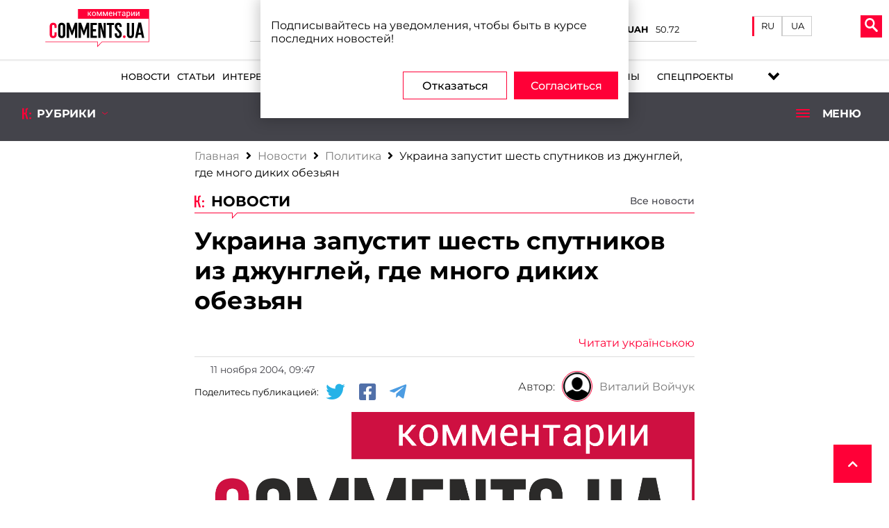

--- FILE ---
content_type: text/html; charset=UTF-8
request_url: https://comments.ua/politics/41030-Ukraina-zapustit-shest-sputnikov.html
body_size: 47085
content:
<!DOCTYPE html>
<html lang="ru">


<head>

    <!-- Google Tag Manager -->
    <script>(function(w,d,s,l,i){w[l]=w[l]||[];w[l].push({'gtm.start':
                new Date().getTime(),event:'gtm.js'});var f=d.getElementsByTagName(s)[0],
            j=d.createElement(s),dl=l!='dataLayer'?'&l='+l:'';j.async=true;j.src=
            'https://www.googletagmanager.com/gtm.js?id='+i+dl;f.parentNode.insertBefore(j,f);
        })(window,document,'script','dataLayer','GTM-5L39KZ6H');</script>
    <!-- End Google Tag Manager -->

    <meta charset="UTF-8">
    <title>Украина запустит шесть спутников из джунглей, где много диких обезьян | Комментарии Украина</title>
    <meta name="title" content="Украина запустит шесть спутников из джунглей, где много диких обезьян | Комментарии Украина">
<meta name="description" content="">
<meta property="og:site_name" content="Комментарии Украина">
<meta property="og:url" content="https://comments.ua/politics/41030-Ukraina-zapustit-shest-sputnikov.html">
<meta property="og:locale" content="ru_RU">
<meta property="og:type" content="article">
<meta property="og:title" content="Украина запустит шесть спутников из джунглей, где много диких обезьян | Комментарии Украина">
<meta property="og:description" content="">
<meta property="article:section" content="Новости">
<meta property="article:published_time" content="2004-11-11T09:47:55+02:00">
<meta property="og:updated_time" content="2004-11-11T09:47:55+02:00">
<meta property="og:image" content="https://comments.ua/img/publications/main-ru.png">
<meta property="og:image:secure_url" content="https://comments.ua/img/publications/main-ru.png">
<meta property="og:image:width" content="2723">
<meta property="og:image:height" content="1000">
<meta property="twitter:card" content="summary_large_image">
<meta property="twitter:description" content="">
<meta property="twitter:title" content="Украина запустит шесть спутников из джунглей, где много диких обезьян | Комментарии Украина">
<meta property="twitter:site" content="@CommentsUA">
<meta property="twitter:image" content="https://comments.ua/img/publications/main-ru.png">
<meta property="twitter:creator" content="">
<meta property="ia:markup_url" content="">
<link href="https://comments.ua/politics/41030-Ukraina-zapustit-shest-sputnikov.amp" rel="amphtml">
<link href="https://comments.ua/politics/41030-Ukraina-zapustit-shest-sputnikov.html" rel="canonical">
<link href="https://comments.ua/ua/politics/41030-.html" rel="alternate" hreflang="uk">
<link href="https://comments.ua/politics/41030-Ukraina-zapustit-shest-sputnikov.html" rel="alternate" hreflang="ru">
<link type="font/woff" href="/fonts/Montserrat-Regular.woff" rel="preload" as="font" crossorigin>    <meta name="viewport" content="width=device-width, initial-scale=1">
    <meta http-equiv="X-UA-Compatible" content="IE=edge">
    <link rel="icon" href="https://comments.ua/newimg/favicon.ico">
    <link rel="apple-touch-icon" href="https://comments.ua/img/touch-icon-iphone.png"/>
    <link rel="apple-touch-icon" sizes="152x152" href="https://comments.ua/img/touch-icon-ipad.png"/>
    <link rel="apple-touch-icon" sizes="180x180" href="https://comments.ua/img/touch-icon-iphone-retina.png"/>
    <link rel="apple-touch-icon" sizes="167x167" href="https://comments.ua/img/touch-icon-ipad-retina.png"/>
    <meta content="Комментарии Украина" name="author">
    <meta content="Комментарии Украина" name="copyright">
        <script>
        history.scrollRestoration = "manual"
    </script>
<!--    <script src="https://jsc.mgid.com/site/773318.js" async></script>-->

    <base href="https://comments.ua">
                            
                <script type="application/ld+json">
            {"@context":"http:\/\/schema.org","@type":"NewsArticle","headline":"\u0423\u043a\u0440\u0430\u0438\u043d\u0430 \u0437\u0430\u043f\u0443\u0441\u0442\u0438\u0442 \u0448\u0435\u0441\u0442\u044c \u0441\u043f\u0443\u0442\u043d\u0438\u043a\u043e\u0432 \u0438\u0437 \u0434\u0436\u0443\u043d\u0433\u043b\u0435\u0439, \u0433\u0434\u0435 \u043c\u043d\u043e\u0433\u043e \u0434\u0438\u043a\u0438\u0445 \u043e\u0431\u0435\u0437\u044c\u044f\u043d","datePublished":"2004-11-11T09:47:55+02:00","dateModified":"2004-11-11T09:47:55+02:00","description":"","mainEntityOfPage":{"@type":"WebPage","@id":"https:\/\/comments.ua\/politics\/41030-Ukraina-zapustit-shest-sputnikov.html"},"author":{"@type":"Organization","name":"\u041a\u043e\u043c\u043c\u0435\u043d\u0442\u0430\u0440\u0438\u0438 \u0423\u043a\u0440\u0430\u0438\u043d\u0430"},"publisher":{"@type":"Organization","name":"\u041a\u043e\u043c\u043c\u0435\u043d\u0442\u0430\u0440\u0438\u0438 \u0423\u043a\u0440\u0430\u0438\u043d\u0430","logo":{"@type":"ImageObject","url":"https:\/\/comments.ua\/amp.png","width":600,"height":60}},"image":{"@type":"ImageObject","url":"https:\/\/comments.ua\/img\/publications\/kosmkorabel_02_newsru.jpg","width":1280,"height":853},"articleBody":"\u041f\u0440\u0435\u0437\u0438\u0434\u0435\u043d\u0442 \u0411\u0440\u0430\u0437\u0438\u043b\u0438\u0438 \u041b\u0443\u0438\u0441 \u0418\u0433\u043d\u0430\u0441\u0438\u0443 \u041b\u0443\u043b\u0430 \u0434\u0430 \u0421\u0438\u043b\u0432\u0430 10 \u043d\u043e\u044f\u0431\u0440\u044f \u043f\u043e\u0434\u043f\u0438\u0441\u0430\u043b \u0434\u0435\u043a\u0440\u0435\u0442, \u0440\u0430\u0442\u0438\u0444\u0438\u0446\u0438\u0440\u0443\u044e\u0449\u0438\u0439 \u0441\u043e\u0433\u043b\u0430\u0448\u0435\u043d\u0438\u0435 \u0441 \u0423\u043a\u0440\u0430\u0438\u043d\u043e\u0439 \u043e\u0431 \u0438\u0441\u043f\u043e\u043b\u044c\u0437\u043e\u0432\u0430\u043d\u0438\u0438 \u0426\u0435\u043d\u0442\u0440\u0430 \u043a\u043e\u0441\u043c\u0438\u0447\u0435\u0441\u043a\u0438\u0445 \u0437\u0430\u043f\u0443\u0441\u043a\u043e\u0432 \u0432 \u0410\u043b\u043a\u0430\u043d\u0442\u0430\u0440\u0435 (\u0448\u0442\u0430\u0442 \u041c\u0430\u0440\u0430\u043d\u044c\u044f\u043d), \u0441\u043e\u043e\u0431\u0449\u0430\u0435\u0442 \u0420\u0418\u0410 \u00ab\u041d\u043e\u0432\u043e\u0441\u0442\u0438\u00bb.\u0414\u043e\u0433\u043e\u0432\u043e\u0440 \u043f\u0440\u0435\u0434\u0443\u0441\u043c\u0430\u0442\u0440\u0438\u0432\u0430\u0435\u0442 \u0448\u0435\u0441\u0442\u044c \u043a\u043e\u043c\u043c\u0435\u0440\u0447\u0435\u0441\u043a\u0438\u0445 \u0437\u0430\u043f\u0443\u0441\u043a\u043e\u0432 \u0443\u043a\u0440\u0430\u0438\u043d\u0441\u043a\u0438\u0445 \u0441\u043f\u0443\u0442\u043d\u0438\u043a\u043e\u0432 \u0441 \u043a\u043e\u0441\u043c\u043e\u0434\u0440\u043e\u043c\u0430 \u0410\u043b\u043a\u0430\u043d\u0442\u0430\u0440\u0430 \u0441 \u043f\u043e\u043c\u043e\u0449\u044c\u044e \u0440\u0430\u043a\u0435\u0442\u044b \u00ab\u0426\u0438\u043a\u043b\u043e\u043d\u00bb, \u044f\u0432\u043b\u044f\u044e\u0449\u0435\u0439\u0441\u044f \u0443\u0441\u043e\u0432\u0435\u0440\u0448\u0435\u043d\u0441\u0442\u0432\u043e\u0432\u0430\u043d\u043d\u043e\u0439 \u043c\u043e\u0434\u0435\u043b\u044c\u044e \u0440\u0430\u043a\u0435\u0442\u044b-\u043d\u043e\u0441\u0438\u0442\u0435\u043b\u044f \u0441\u043e\u0432\u0435\u0442\u0441\u043a\u0438\u0445 \u0432\u0440\u0435\u043c\u0435\u043d. \u041f\u043e \u0443\u0441\u043b\u043e\u0432\u0438\u044f\u043c \u0441\u043e\u0433\u043b\u0430\u0448\u0435\u043d\u0438\u044f, \u0431\u0440\u0430\u0437\u0438\u043b\u044c\u0441\u043a\u0438\u0435 \u0441\u043f\u0435\u0446\u0438\u0430\u043b\u0438\u0441\u0442\u044b \u043f\u043e\u043b\u043d\u043e\u0441\u0442\u044c\u044e \u043e\u0442\u0441\u0442\u0440\u0430\u043d\u044f\u044e\u0442\u0441\u044f \u043e\u0442 \u0443\u0447\u0430\u0441\u0442\u0438\u044f \u0432 \u0437\u0430\u043f\u0443\u0441\u043a\u0430\u0445 \u0438 \u0434\u0430\u0436\u0435 \u0431\u0443\u0434\u0443\u0442 \u043e\u0433\u0440\u0430\u043d\u0438\u0447\u0435\u043d\u044b \u0432 \u0434\u043e\u0441\u0442\u0443\u043f\u0435 \u043d\u0430 \u0441\u0442\u0430\u0440\u0442\u043e\u0432\u0443\u044e \u043f\u043b\u043e\u0449\u0430\u0434\u043a\u0443 \u0432 \u0434\u043d\u0438 \u0437\u0430\u043f\u0443\u0441\u043a\u0430. \u041f\u043e \u0434\u0430\u043d\u043d\u044b\u043c \u0433\u0430\u0437\u0435\u0442\u044b \u00ab\u0413\u043b\u043e\u0431\u0443\u00bb, \u0434\u0430\u0436\u0435 \u0441\u043f\u0435\u0446\u043f\u0440\u043e\u043f\u0443\u0441\u043a\u0430 \u043d\u0430 \u0441\u0442\u0430\u0440\u0442\u043e\u0432\u044b\u0439 \u043a\u043e\u043c\u043f\u043b\u0435\u043a\u0441 \u0431\u0443\u0434\u0443\u0442 \u0438\u0437\u0433\u043e\u0442\u0430\u0432\u043b\u0438\u0432\u0430\u0442\u044c\u0441\u044f \u0432 \u0423\u043a\u0440\u0430\u0438\u043d\u0435. \u0411\u0440\u0430\u0437\u0438\u043b\u044c\u0441\u043a\u0438\u0435 \u0441\u043f\u0435\u0446\u0438\u0430\u043b\u0438\u0441\u0442\u044b \u0442\u0430\u043a\u0436\u0435 \u043d\u0435 \u0438\u043c\u0435\u044e\u0442 \u043f\u0440\u0430\u0432\u0430 \u0442\u0430\u043c\u043e\u0436\u0435\u043d\u043d\u043e\u0433\u043e \u0438 \u0438\u043d\u043e\u0433\u043e \u0434\u043e\u0441\u043c\u043e\u0442\u0440\u0430 \u0433\u0440\u0443\u0437\u043e\u0432, \u043f\u043e\u0441\u0442\u0443\u043f\u0430\u044e\u0449\u0438\u0445 \u043d\u0430 \u043a\u043e\u0441\u043c\u043e\u0434\u0440\u043e\u043c \u0441 \u0423\u043a\u0440\u0430\u0438\u043d\u044b. \u0414\u0430\u0436\u0435 \u0432 \u0441\u043b\u0443\u0447\u0430\u0435 \u0430\u0432\u0430\u0440\u0438\u0438 \u043e\u043d\u0438 \u043d\u0435 \u043c\u043e\u0433\u0443\u0442 \u0444\u043e\u0442\u043e\u0433\u0440\u0430\u0444\u0438\u0440\u043e\u0432\u0430\u0442\u044c \u0438 \u0438\u0441\u0441\u043b\u0435\u0434\u043e\u0432\u0430\u0442\u044c \u043e\u0431\u043d\u0430\u0440\u0443\u0436\u0435\u043d\u043d\u044b\u0435 \u043e\u0441\u043a\u043e\u043b\u043a\u0438 \u0440\u0430\u043a\u0435\u0442-\u043d\u043e\u0441\u0438\u0442\u0435\u043b\u0435\u0439 \u0438 \u0432\u044b\u0432\u043e\u0434\u0438\u043c\u044b\u0445 \u0441 \u0435\u0435 \u043f\u043e\u043c\u043e\u0449\u044c\u044e \u0441\u043f\u0443\u0442\u043d\u0438\u043a\u043e\u0432. \u0421\u043e\u0433\u043b\u0430\u0448\u0435\u043d\u0438\u0435 \u0442\u0430\u043a\u0436\u0435 \u043f\u0440\u0435\u043f\u044f\u0442\u0441\u0442\u0432\u0443\u0435\u0442 \u0431\u0440\u0430\u0437\u0438\u043b\u044c\u0441\u043a\u0438\u043c \u0441\u043f\u0435\u0446\u0438\u0430\u043b\u0438\u0441\u0442\u0430\u043c \u043f\u043e\u043b\u0443\u0447\u0430\u0442\u044c \u043f\u043e\u043c\u043e\u0449\u044c \u0432 \u0440\u0430\u0437\u0440\u0430\u0431\u043e\u0442\u043a\u0435 \u0440\u0430\u043a\u0435\u0442-\u043d\u043e\u0441\u0438\u0442\u0435\u043b\u0435\u0439, \u043e\u0431\u043e\u0440\u0443\u0434\u043e\u0432\u0430\u043d\u0438\u044f \u0434\u043b\u044f \u0441\u0442\u0430\u0440\u0442\u043e\u0432\u044b\u0445 \u043f\u043b\u0430\u0442\u0444\u043e\u0440\u043c \u0438 \u043a\u043e\u0441\u043c\u0438\u0447\u0435\u0441\u043a\u0438\u0445 \u043a\u043e\u0440\u0430\u0431\u043b\u0435\u0439, \u0437\u0430 \u0438\u0441\u043a\u043b\u044e\u0447\u0435\u043d\u0438\u0435\u043c \u0441\u043b\u0443\u0447\u0430\u0435\u0432, \u0440\u0430\u0437\u0440\u0435\u0448\u0435\u043d\u043d\u044b\u0445 \u043f\u0440\u0430\u0432\u0438\u0442\u0435\u043b\u044c\u0441\u0442\u0432\u043e\u043c \u0423\u043a\u0440\u0430\u0438\u043d\u044b, \u043f\u0438\u0448\u0435\u0442 \u00ab\u0413\u043b\u043e\u0431\u0443\u00bb. \u041a\u0430\u043a \u043e\u0442\u043c\u0435\u0447\u0430\u0435\u0442 \u0438\u0437\u0434\u0430\u043d\u0438\u0435, \u0430\u043d\u0430\u043b\u043e\u0433\u0438\u0447\u043d\u043e\u0435 \u0441\u043e\u0433\u043b\u0430\u0448\u0435\u043d\u0438\u0435 \u0441 \u0421\u0428\u0410 \u0431\u044b\u043b\u043e \u0431\u043b\u043e\u043a\u0438\u0440\u043e\u0432\u0430\u043d\u043e \u0442\u043e\u0433\u0434\u0430 \u0435\u0449\u0435 \u043e\u043f\u043f\u043e\u0437\u0438\u0446\u0438\u043e\u043d\u043d\u043e\u0439 \u041f\u0430\u0440\u0442\u0438\u0435\u0439 \u0442\u0440\u0443\u0434\u044f\u0449\u0438\u0445\u0441\u044f \u0432 2001 \u0433\u043e\u0434\u0443 \u043f\u043e\u0434 \u043f\u0440\u0435\u0434\u043b\u043e\u0433\u043e\u043c \u0442\u043e\u0433\u043e, \u0447\u0442\u043e \u043e\u043d\u043e \u043f\u0440\u0435\u0434\u0441\u0442\u0430\u0432\u043b\u044f\u0435\u0442 \u0443\u0433\u0440\u043e\u0437\u0443 \u043d\u0430\u0446\u0438\u043e\u043d\u0430\u043b\u044c\u043d\u043e\u0439 \u0431\u0435\u0437\u043e\u043f\u0430\u0441\u043d\u043e\u0441\u0442\u0438."}        </script>
        <meta name="theme-color" content="#D01E45">
                                <meta name="ROBOTS" content="INDEX, FOLLOW, ALL"/>
                <meta name="publisher" content="Комментарии Украина"/>

    <script type="text/javascript">
        
        var Domain = {};
        (function () {
            Domain.SearchUrl = '//comments.ua/search';
            Domain.Cookie = '.comments.ua';
            Domain.PageId = 1;
        })();
    </script>


    
    <link rel="manifest" href="https://comments.ua/manifest.json">

    <style>

        .pimg {
            background-size: cover;
        }

        .project_img img {
            object-fit: cover;
        }

        @media (max-width: 450px) {
            .conteres .adsbygoogle {
                margin: auto !important;
            }

            .conteres p {
                font-size: 1.2rem !important;
            }

        }

        .conteres table td {
            width: 182px
        }

        .news_preview_image_box {
            width: 100px;
            height: 60px;
            float: left;
            margin-right: 10px;
        }

        .mneniya .pers_mnen ul li .wh_mn h6 {
            color: #000;
        }


        .link_archive_image {
            display: block;
            height: 60px;
            overflow: hidden;
            position: relative;
        }

        .list-news li:nth-child(odd),
        .list-video li:nth-child(odd) {
            background: #fff;
        }

        .list-news li,
        .list-video li {
            padding: 10px 0 10px 10px;
            min-height: 80px;
            border-bottom: 1px solid #d6d6d6;
            position: relative;
        }

        .news_feed_title_box {
            padding: 10px;
            margin-bottom: 10px;
            background: #d5d5d5;
            display: flex;
            flex-wrap: wrap;
            align-items: center;
        }

        .news_feed_box {
            padding: 10px;
            background: #f0f0f0;
            color: #777;
            font-family: Montserrat;
            font-size: 12px;
        }

        .row {
            display: -ms-flexbox;
            display: flex;
            -ms-flex-wrap: wrap;
            flex-wrap: wrap;
            margin-right: -15px;
            margin-left: -15px;
        }

.wrapper_inner {
    padding: 10px 10px 30px 10px!important;
}

.wrapper_top_content .wrapper_r ul li a {
    font-weight: 400!important;
}
.tags ul li {
    padding: 2px 10px 10px 10px!important;
}
.tags ul li a {
    font-weight: 500!important;
    background: gainsboro;
    border-radius: 15px;
    padding: 3px;
    padding-left: 5px;
    padding-right: 5px;
}


.language__item {
    flex-direction: row!important;
}

.mob_menuses ul li {
    margin: 5px 30px!important;
}
.mob_menuses ul {
    flex-direction: column;
    flex-wrap: nowrap;
}
.mob_menuses ul li .blog {
    justify-content: left!important;
}



.li-specproj:before {
    right: -8px!important;
}


.dopmenu-li {
    padding-left:10px;
}


.menus ul li .specproj__submenu {
    width: 240px!important;
    height: 350px!important;
}


@media screen and (max-width: 1350px) {
    .mob_rubrick{
        flex-direction: column;
        align-items: center;
        height: 100%!important;
        padding: 10px 0;
    }
    .mob_rubrick>div:nth-child(2){
        display: block;
        width:95%;
        margin-bottom: 10px;
    }
    .mob_rubrick>div:nth-child(2)>ul{
        display: flex;
        justify-content: center;
    }
    .dopmenu-li{
        font-family: 'Montserrat';
        padding-left: 15px;
    
    }
    .dopmenu-li a{
        color: #fff;
        font-weight: 600;
        text-transform: uppercase;
        font-size: 15px;
    }
    .dopmenu-li:first-child{
        padding: 0;
    }
    #rub_ri{
        padding-bottom: 10px;
    }
}
    </style>
    <style>
        .video_image {
            position: relative;
        }
        .interv_int {
            width: 100%;
        }

        .dopmenu-li .dopmenu-li__link {
            font-family:Montserrat,serif;
            font-size: 13px;
            font-weight: 500;
            color: #fff;
            text-transform: uppercase;
        }
        .dopmenu-li .dopmenu-li__link:before {
            height: 2px;
            background-color: #fff;
        }

        .osn_stat a {
            display: block;
            width: 100%;
        }
        /* global styles */
        @media screen and (max-width: 1350px) and (min-width: 1000px) {
            .wrapper_lefts {
                width: 960px!important;
            }
            .stati_cont .osn_stat,
            .interv_cont .osn_stat {
                width: 100%!important;
                flex-basis: 50%;
            }
            .stati_cont .vt_stati,
            .interv_cont .vt_stati {
                flex-basis: 24%;
            }
            .ve_o,
            .vt_t {
                min-height: 250px;
            }
        }

        @media screen and (max-width: 1000px) and (min-width: 750px) {
            .wrapper_lefts {
                width: 720px!important;
            }
        }

        @media screen and (max-width: 1000px) {
            .interv_cont .osn_stat {
                width: 100%!important;
            }
        }

        @media screen and (max-width: 450px) {
            .video_cont .vt_stati div.video_link {
                align-self: center;
            }

            .interv_cont .vt_stati, .stati_cont .vt_stati {
                flex-basis: 100% !important;
            }

            .interv_cont .vt_stati div, .stati_cont .vt_stati div  {
                margin: 0 1px !important;
            }
        }

        .news_item__img_w {
            width: 100%;
            height: 100%;
        }

        .news_item__img {
            display: block;
            width: 100%;
            height: 100%;
            object-fit: cover;
        }

        .news_item__title {
            font-size: 22px;
            line-height: 30px;
        }

        .news_item__description {
            font-family: Montserrat, serif;
            font-size: 16px;
            line-height: 30px;
        }

        .news_item__bottom {
            display: flex;
            justify-content: flex-end;
        }

        .news_item__views {
            margin-right: 15px;
        }

        @media screen and (min-width: 751px) {
            .news_item__img_w {
                max-width: 250px;
            }

            .news_item__description {
                padding: 15px;
            }
            
            .news_item__tags {
                padding-left: 15px;
                margin-bottom: 15px;
            }
        }

        @media screen and (max-width: 750px) {
            .news_item {
                flex-direction: column;
            }
            
            .news_item__img_w {
                margin-bottom: 10px;
            }

            .news_item__description {
                padding: 5px 0 10px;
            }

            .news_item__tags {
                margin-bottom: 10px;
            }
        }

        .blog_main__img_w {
            display: block;
            width: 100%;
            height: 100%;
            max-height: 200px;
	    }

        .blog_main__img_w img {
            display: block;
            width: 100%;
            height: 100%;
            object-fit: cover;
        }

        .blog_main .ve_o,
        .blog_main .vt_t,
        .blog_main .osn_stat{
            height: 100%;
        }



        @media screen and (min-width: 1400px) {
            .menus ul li a {
                padding: 10px 7px!important;
            }
        }

        .inf_avt_soc .socs a i {
            font-size: 2.4rem !important;
        }

        .bred_cr_d {
            min-height: 60px!important;
            padding-bottom: 0!important;
        }

    </style>

    <link rel="stylesheet" type="text/css" href="https://comments.ua/newcss/styles.min.css?v=1.3.3.5">
    <link rel="stylesheet" type="text/css" href="https://comments.ua/newcss/custom.css">
    <link media="none" onload="if(media!='all') media='all'" rel="stylesheet" type="text/css"
          href="https://comments.ua/newcss/lib/swiper.min.css?v=1.1.31">
    <link media="none" onload="if(media!='all') media='all'" rel="stylesheet" type="text/css"
          href="https://comments.ua/newcss/lib/hover-min.css?v=1.1.31">
    <link media="none" onload="if(media!='all') media='all'" rel="stylesheet" type="text/css"
          href="https://comments.ua/newcss/lib/vivify.min.css?v=1.1.31">
    <link media="none" onload="if(media!='all') media='all'" rel="stylesheet" type="text/css"
          href="https://comments.ua/newcss/webs/all.min.css?v=1.1.31">
</head>

<body>

<!-- Google Tag Manager (noscript) -->
<noscript><iframe src="https://www.googletagmanager.com/ns.html?id=GTM-5L39KZ6H"
                  height="0" width="0" style="display:none;visibility:hidden"></iframe></noscript>
<!-- End Google Tag Manager (noscript) -->

<script src="https://comments.ua/js/jquery.min.js"></script>
<div class="contentse">
    <header>


        <div class="mob_head">
            <div class="head_l_v new__headers">
                <div class="logo_comments logo__new">
                    
                    

                                        
                            <a href="https://comments.ua"><img title="logo" src="[data-uri]" alt="logo"></a>                    
                                    </div>

                                <div class="coin__rate">
                    <div>
                        <div>
                            <p>BTC/USD</p>
                            <p id="btc_usd">90970</p>
                        </div>
                        <div>
                            <p>ETH/USD</p>
                            <p id="eth_usd">3114.57</p>
                        </div>
                        <div>
                            <p>USD/UAH</p>
                            <p id="usd_uah">43.25</p>
                        </div>
                        <div>
                            <p>EUR/UAH</p>
                            <p id="eur_uah">50.72</p>
                        </div>
                    </div>
                <div>


                    </div>
                </div>

                
                
                <div class="head__language">
                    
                    <div class="language__item">

                        
                            <a class="active"
                               href="https://comments.ua/ua/politics/41030-Ukraina-zapustit-shest-sputnikov.html">
                                RU
                            </a>
                            <a style="padding-bottom: 6px"
                               class=""
                               href="https://comments.ua/ua/politics/41030-Ukraina-zapustit-shest-sputnikov.html">
                                UA
                            </a>

                                                        
                                                        
                            
                            
                            
                        
                    </div>

                </div>


                
                
                <div class="lange_men">


                                                                        <div class="glo_lan"><img title="lang" alt="lang"
                                                      src="[data-uri]"/>
                                <p>Язык</p>
                            </div>
                            <span><a href="/ua/politics/41030-Ukraina-zapustit-shest-sputnikov.html">UA</a></span>
                            <span class="activ_la "><a href="https://comments.ua/ua/politics/41030-Ukraina-zapustit-shest-sputnikov.html">RU</a></span>
                        
                                            

                </div>

                <div class="new__buttons_menu">
                    <div class="new__search">
                        <div class="search__btn">
                            <svg xmlns="http://www.w3.org/2000/svg" width="19px" version="1.1"
                                 viewBox="-1 0 136 136.21852">
                                <g id="surface1">
                                    <path fill="#fff"
                                          d="M 93.148438 80.832031 C 109.5 57.742188 104.03125 25.769531 80.941406 9.421875 C 57.851562 -6.925781 25.878906 -1.460938 9.53125 21.632812 C -6.816406 44.722656 -1.351562 76.691406 21.742188 93.039062 C 38.222656 104.707031 60.011719 105.605469 77.394531 95.339844 L 115.164062 132.882812 C 119.242188 137.175781 126.027344 137.347656 130.320312 133.269531 C 134.613281 129.195312 134.785156 122.410156 130.710938 118.117188 C 130.582031 117.980469 130.457031 117.855469 130.320312 117.726562 Z M 51.308594 84.332031 C 33.0625 84.335938 18.269531 69.554688 18.257812 51.308594 C 18.253906 33.0625 33.035156 18.269531 51.285156 18.261719 C 69.507812 18.253906 84.292969 33.011719 84.328125 51.234375 C 84.359375 69.484375 69.585938 84.300781 51.332031 84.332031 C 51.324219 84.332031 51.320312 84.332031 51.308594 84.332031 Z M 51.308594 84.332031 "
                                          style=" stroke:none;fill-rule:nonzero;fill-opacity:1;"/>
                                </g>
                            </svg>
                        </div>
                        <div class="new__search_item_input">
                            <form action="https://comments.ua/search">


                                                                    <input type="text" name="query" placeholder="Поиск...">
                                    <button>Пошук</button>
                                                                
                            </form>
                        </div>
                    </div>
                    <div class="new__menu">
                        <span class="new__munu_button"></span>
                    </div>
                </div>
            </div>

            <div class="menus">

                <div class="scoil_md">

                </div>
                <ul>


                                            
                                                    <li><a class="hvr-underline-reveal" href="https://comments.ua/news">Новости</a></li>                        
                        
                                                    <li><a class="hvr-underline-reveal" href="https://comments.ua/article">Статьи</a></li>                        
                                                                        
                                                    <li><a class="hvr-underline-reveal" href="https://comments.ua/interview">Интервью</a></li>                        
                                                
                        
                                                    <li><a class="hvr-underline-reveal" href="https://comments.ua/opinions">Мнения</a></li>                        
                                                

                                                    <li><a class="hvr-underline-reveal" href="https://comments.ua/press-rls">Пресс-релиз</a></li>                        
                             
                        
                        
                    
                                                    <li><a class="hvr-underline-reveal blog"
                                href="https://comments.ua/blog/list">
                                    <div class="blog_icon">
                                        <svg version="1.0" xmlns="http://www.w3.org/2000/svg" viewBox="0 0 508.000000 508.000000" preserveAspectRatio="xMidYMid meet"><g transform="translate(0.000000,508.000000) scale(0.100000,-0.100000)" stroke="none"><path d="M30 2875 l0 -1735 469 0 c379 0 471 -3 480 -13 7 -10 12 -154 13 -472 3 -534 0 -515 90 -428 29 29 73 67 97 85 85 63 111 83 215 168 58 47 139 112 182 145 42 33 112 89 155 125 43 36 99 81 125 100 26 19 77 60 113 90 95 79 160 131 206 165 l40 30 1413 3 1412 2 0 1735 0 1735 -2505 0 -2505 0 0 -1735z m4612 1338 c17 -15 18 -70 18 -1338 0 -1088 -2 -1325 -13 -1334 -10 -7 -377 -11 -1288 -13 -1115 -3 -1278 -5 -1296 -18 -12 -8 -76 -60 -144 -115 -67 -55 -154 -125 -194 -155 -81 -62 -211 -169 -264 -217 -39 -37 -53 -40 -72 -17 -10 12 -12 69 -10 254 l2 238 -23 16 c-20 14 -75 16 -473 16 -337 0 -454 3 -463 12 -9 9 -12 319 -12 1334 0 1189 2 1324 16 1338 14 14 219 16 2106 16 1932 0 2093 -1 2110 -17z"/><path d="M1002 3438 c-17 -17 -17 -339 0 -356 17 -17 3049 -17 3066 0 17 17 17 339 0 356 -17 17 -3049 17 -3066 0z"/><path d="M1002 2668 c-17 -17 -17 -339 0 -356 17 -17 1889 -17 1906 0 17 17 17 339 0 356 -17 17 -1889 17 -1906 0z"/></g></svg>
                                    </div>
                                    Блог
                                </a>
                            </li>
                          
                    
                    
                    



                                                    <li><a class="hvr-underline-reveal" href="https://comments.ua/dossier">Досье</a></li>
                        
                                                    <li><a class="hvr-underline-reveal" href="https://comments.ua/infographics">Инфографика</a></li>                        
                          

                                                    <li><a class="hvr-underline-reveal" href="https://comments.ua/regions">Регионы</a></li>
                                                
                        
                        
                        
                        <li class="li-specproj"><a href="https://comments.ua/special" class="hvr-underline-reveal specproj" >Спецпроекты</a>
                            <ul class="specproj__submenu">
                                <li>
                                    <a target="_blank" href="https://ratings.comments.ua/">                                                                            <img title="rating_icon" src="/img/rating_icon.svg" alt="rating_icon">
                                        <span class="specproj__title">Comm:ratings</span>
                                    </a>
                                </li>
                                <li>
                                    <a href="https://bezknopok.comments.ua/">                                                                        <img title="business" src="https://comments.ua/newimg/svg/bez_knopok.svg" alt="business">
                                    <span class="specproj__title">Без кнопок</span>                                                                        </a>
                                </li>

                                <li>
                                    <a href="https://dopomoga.comments.ua/">                                                                        <img title="dopomoga" src="https://comments.ua/newimg/svg/country_help.svg" alt="dopomoga">
                                    <span class="specproj__title">Гуманітарна країна</span>                                                                        </a>
                                </li>
                                
                                
                                
                                <li>
                                    <a href="https://uapolitics.comments.ua">                                                                        <img title="ministr" src="https://comments.ua/newimg/svg/politic_icon.svg" alt="ministr">
                                    <span class="specproj__title">Политика по-украински</span>                                                                        </a>
                                </li>
                                <li>
                                    <a href="https://franchise.comments.ua/">
                                       <img title="Comm:franchise" alt="Comm:franchise" src="[data-uri]"/>
                                       <span class="specproj__title">Comm: franchise</span>
                                    </a>
                                </li>
                            </ul>
                        </li>
                        
<!--                        <li class="li-specproj"><a class="hvr-underline-reveal specproj" href="https://comments.ua/news-regions" style="padding-right: 10px!important;padding-left: 15px!important;">Регионы</a>
                            <ul class="specproj__submenu">
                                <li>
                                    <a target="_blank" href="https://kyiv.comments.ua">
                                        <span class="specproj__title">Киев</span>
                                    </a>
                                </li>
                                <li>
                                    <a target="_blank" href="https://kharkiv.comments.ua/ru/">
                                        <span class="specproj__title">Харьков</span>
                                    </a>
                                </li>                                
                                <li>
                                    <a target="_blank" href="https://dnipro.comments.ua">
                                        <span class="specproj__title">Днепр</span>
                                    </a>
                                </li>                                
                                <li>
                                    <a target="_blank" href="https://odessa.comments.ua">
                                        <span class="specproj__title">Одесса</span>
                                    </a>
                                </li>                                
                                
                                <li>
                                    <a target="_blank" href="https://donbass.comments.ua">
                                        <span class="specproj__title">Донбасс</span>
                                    </a>
                                </li>                                
                            </ul>
                        </li>-->
                        
                        
                    
                    



















                    


















                </ul>
                <div class="soc_il">
                    <div class="">
                        <a target="_blank" name="twitter_menu" class="twitter hvr-pulse-grow" href="https://twitter.com/CommentsUA"><img title="twitter"
                                                                                                     alt="twitter"
                                                                                                     src="[data-uri]"/></a>
                        <a target="_blank" name="youtube_menu" class="youtube hvr-pulse-grow" href="https://www.youtube.com/user/kommentarii"><img
                                    title="youtube" alt="youtube"
                                    src="[data-uri]"/></a>
                        <a target="_blank" name="facebook_menu" class="facebook hvr-pulse-grow" href="https://www.facebook.com/commentsUA"><img
                                    title="facebook"
                                    alt="facebook"
                                    src="[data-uri]"/></a>
                        <a target="_blank" name="telegram_menu" class="telegram hvr-pulse-grow" href="https://t.me/i_comments"><img
                                    title="telegram" alt="telegram"
                                    src="[data-uri]"/></a>
                                    
                                    
                        <a target="_blank" name="tiktok_menu" class="tiktok hvr-pulse-grow" href="https://www.tiktok.com/@Comments_me"><img alt="" src="[data-uri]" /></a>
                                    
                    </div>
                </div>
            </div>
        </div>

        <div class="new__rubric">
            <div class="category">
                                <div class="category__items">
                    <a href="https://politics.comments.ua/">
                        <svg aria-hidden="true" width="30px" focusable="false" data-prefix="fas" data-icon="university"
                             class="svg-inline--fa fa-university fa-w-16" role="img" xmlns="http://www.w3.org/2000/svg"
                             viewBox="0 0 512 512">
                            <path fill="currentColor"
                                  d="M496 128v16a8 8 0 0 1-8 8h-24v12c0 6.627-5.373 12-12 12H60c-6.627 0-12-5.373-12-12v-12H24a8 8 0 0 1-8-8v-16a8 8 0 0 1 4.941-7.392l232-88a7.996 7.996 0 0 1 6.118 0l232 88A8 8 0 0 1 496 128zm-24 304H40c-13.255 0-24 10.745-24 24v16a8 8 0 0 0 8 8h464a8 8 0 0 0 8-8v-16c0-13.255-10.745-24-24-24zM96 192v192H60c-6.627 0-12 5.373-12 12v20h416v-20c0-6.627-5.373-12-12-12h-36V192h-64v192h-64V192h-64v192h-64V192H96z">
                            </path>
                        </svg>
                        <span>Политика</span>
                    </a>

                    <ul class="sub-cetegory-menu"><li><a href="https://politics.comments.ua/sub-category/foreign-policy" target="_blank">Внешняя политика</a></li><li><a href="https://politics.comments.ua/sub-category/president" target="_blank">Президент</a></li><li><a href="https://politics.comments.ua/sub-category/elections" target="_blank">Выборы</a></li><li><a href="https://politics.comments.ua/sub-category/rada" target="_blank">Рада</a></li><li><a href="https://politics.comments.ua/sub-category/cabinet" target="_blank">Кабмин</a></li><li><a href="https://politics.comments.ua/sub-category/domestic-policy" target="_blank">Внутренняя политика</a></li><li><a href="https://politics.comments.ua/sub-category/scandal" target="_blank">Скандалы.Политика</a></li><li><a href="https://politics.comments.ua/sub-category/integration" target="_blank">Интеграция</a></li><li><a href="https://politics.comments.ua/sub-category/deoccupation" target="_blank">Деоккупация</a></li><li><a href="https://politics.comments.ua/sub-category/decentralization" target="_blank">Децентрализация</a></li></ul>
                </div>

                <div class="category__items">
                    <a href="https://money.comments.ua">
                        <svg aria-hidden="true" width="30px" focusable="false" data-prefix="fas" data-icon="wallet"
                             class="svg-inline--fa fa-wallet fa-w-16" role="img" xmlns="http://www.w3.org/2000/svg"
                             viewBox="0 0 512 512">
                            <path fill="currentColor"
                                  d="M461.2 128H80c-8.84 0-16-7.16-16-16s7.16-16 16-16h384c8.84 0 16-7.16 16-16 0-26.51-21.49-48-48-48H64C28.65 32 0 60.65 0 96v320c0 35.35 28.65 64 64 64h397.2c28.02 0 50.8-21.53 50.8-48V176c0-26.47-22.78-48-50.8-48zM416 336c-17.67 0-32-14.33-32-32s14.33-32 32-32 32 14.33 32 32-14.33 32-32 32z">
                            </path>
                        </svg>
                        <span>Бизнес</span>
                    </a>
                    <ul class="sub-cetegory-menu"><li><a href="https://money.comments.ua/sub-category/economy" target="_blank">Экономика</a></li><li><a href="https://money.comments.ua/sub-category/finance" target="_blank">Финансы</a></li><li><a href="https://money.comments.ua/sub-category/company-news" target="_blank">Новости компаний</a></li><li><a href="https://money.comments.ua/sub-category/success-stories" target="_blank">Истории успеха</a></li><li><a href="https://money.comments.ua/sub-category/taxes" target="_blank">Налоги</a></li><li><a href="https://money.comments.ua/sub-category/tariffs" target="_blank">Тарифы</a></li><li><a href="https://money.comments.ua/sub-category/budget" target="_blank">Бюджет</a></li><li><a href="https://money.comments.ua/sub-category/public-sector" target="_blank">Госсектор</a></li><li><a href="https://money.comments.ua/sub-category/investments" target="_blank">Инвестиции</a></li><li><a href="https://money.comments.ua/sub-category/argo" target="_blank">Агро</a></li><li><a href="https://money.comments.ua/sub-category/housing" target="_blank">ЖКХ</a></li><li><a href="https://money.comments.ua/sub-category/Building" target="_blank">Строительство</a></li><li><a href="https://money.comments.ua/sub-category/infrastructure" target="_blank">Инфраструктура</a></li><li><a href="https://money.comments.ua/sub-category/industry" target="_blank">Промышленность</a></li></ul>                </div>
                <div class="category__items">
                    <a href="https://world.comments.ua">
                        <svg aria-hidden="true" width="30px" focusable="false" data-prefix="fas"
                             data-icon="globe-americas" class="svg-inline--fa fa-globe-americas fa-w-16" role="img"
                             xmlns="http://www.w3.org/2000/svg" viewBox="0 0 496 512">
                            <path fill="currentColor"
                                  d="M248 8C111.03 8 0 119.03 0 256s111.03 248 248 248 248-111.03 248-248S384.97 8 248 8zm82.29 357.6c-3.9 3.88-7.99 7.95-11.31 11.28-2.99 3-5.1 6.7-6.17 10.71-1.51 5.66-2.73 11.38-4.77 16.87l-17.39 46.85c-13.76 3-28 4.69-42.65 4.69v-27.38c1.69-12.62-7.64-36.26-22.63-51.25-6-6-9.37-14.14-9.37-22.63v-32.01c0-11.64-6.27-22.34-16.46-27.97-14.37-7.95-34.81-19.06-48.81-26.11-11.48-5.78-22.1-13.14-31.65-21.75l-.8-.72a114.792 114.792 0 0 1-18.06-20.74c-9.38-13.77-24.66-36.42-34.59-51.14 20.47-45.5 57.36-82.04 103.2-101.89l24.01 12.01C203.48 89.74 216 82.01 216 70.11v-11.3c7.99-1.29 16.12-2.11 24.39-2.42l28.3 28.3c6.25 6.25 6.25 16.38 0 22.63L264 112l-10.34 10.34c-3.12 3.12-3.12 8.19 0 11.31l4.69 4.69c3.12 3.12 3.12 8.19 0 11.31l-8 8a8.008 8.008 0 0 1-5.66 2.34h-8.99c-2.08 0-4.08.81-5.58 2.27l-9.92 9.65a8.008 8.008 0 0 0-1.58 9.31l15.59 31.19c2.66 5.32-1.21 11.58-7.15 11.58h-5.64c-1.93 0-3.79-.7-5.24-1.96l-9.28-8.06a16.017 16.017 0 0 0-15.55-3.1l-31.17 10.39a11.95 11.95 0 0 0-8.17 11.34c0 4.53 2.56 8.66 6.61 10.69l11.08 5.54c9.41 4.71 19.79 7.16 30.31 7.16s22.59 27.29 32 32h66.75c8.49 0 16.62 3.37 22.63 9.37l13.69 13.69a30.503 30.503 0 0 1 8.93 21.57 46.536 46.536 0 0 1-13.72 32.98zM417 274.25c-5.79-1.45-10.84-5-14.15-9.97l-17.98-26.97a23.97 23.97 0 0 1 0-26.62l19.59-29.38c2.32-3.47 5.5-6.29 9.24-8.15l12.98-6.49C440.2 193.59 448 223.87 448 256c0 8.67-.74 17.16-1.82 25.54L417 274.25z">
                            </path>
                        </svg>
                        <span>Мир</span>
                    </a>
                    <ul class="sub-cetegory-menu"><li><a href="https://world.comments.ua/sub-category/germany" target="_blank">Германия</a></li><li><a href="https://world.comments.ua/sub-category/nato" target="_blank">НАТО</a></li><li><a href="https://world.comments.ua/sub-category/turkey" target="_blank">Турция</a></li><li><a href="https://world.comments.ua/sub-category/leaders" target="_blank">Личности</a></li><li><a href="https://world.comments.ua/sub-category/wen" target="_blank">Глобальная экономика</a></li><li><a href="https://world.comments.ua/sub-category/interbusiness" target="_blank">Международный бизнес</a></li><li><a href="https://world.comments.ua/sub-category/poland" target="_blank">Польша</a></li><li><a href="https://world.comments.ua/sub-category/belarus" target="_blank">Беларусь</a></li><li><a href="https://world.comments.ua/sub-category/rest-world" target="_blank">Остальной мир</a></li><li><a href="https://world.comments.ua/sub-category/north-america" target="_blank">Северная Америка</a></li><li><a href="https://world.comments.ua/sub-category/south-america" target="_blank">Южная Америка</a></li><li><a href="https://world.comments.ua/sub-category/australia-and-oceania" target="_blank">Австралия и Океания</a></li><li><a href="https://world.comments.ua/sub-category/russia" target="_blank">Россия</a></li><li><a href="https://world.comments.ua/sub-category/europe" target="_blank">Европа</a></li><li><a href="https://world.comments.ua/sub-category/eu" target="_blank">ЕС</a></li><li><a href="https://world.comments.ua/sub-category/italy" target="_blank">Италия</a></li><li><a href="https://world.comments.ua/sub-category/france" target="_blank">Франция</a></li><li><a href="https://world.comments.ua/sub-category/africa" target="_blank">Африка</a></li><li><a href="https://world.comments.ua/sub-category/china" target="_blank">Китай</a></li><li><a href="https://world.comments.ua/sub-category/great-britain" target="_blank">Великобритания</a></li><li><a href="https://world.comments.ua/sub-category/canada" target="_blank">Канада</a></li><li><a href="https://world.comments.ua/sub-category/g20" target="_blank">G20</a></li><li><a href="https://world.comments.ua/sub-category/g7" target="_blank">G7 </a></li><li><a href="https://world.comments.ua/sub-category/usa" target="_blank">США </a></li><li><a href="https://world.comments.ua/sub-category/near-east" target="_blank">Ближний Восток</a></li><li><a href="https://world.comments.ua/sub-category/asia" target="_blank">Азия</a></li></ul>                </div>
                <div class="category__items">
                    <a href="https://society.comments.ua">
                        <svg aria-hidden="true" width="30px" focusable="false" data-prefix="fas" data-icon="users"
                             class="svg-inline--fa fa-users fa-w-20" role="img" xmlns="http://www.w3.org/2000/svg"
                             viewBox="0 0 640 512">
                            <path fill="currentColor"
                                  d="M96 224c35.3 0 64-28.7 64-64s-28.7-64-64-64-64 28.7-64 64 28.7 64 64 64zm448 0c35.3 0 64-28.7 64-64s-28.7-64-64-64-64 28.7-64 64 28.7 64 64 64zm32 32h-64c-17.6 0-33.5 7.1-45.1 18.6 40.3 22.1 68.9 62 75.1 109.4h66c17.7 0 32-14.3 32-32v-32c0-35.3-28.7-64-64-64zm-256 0c61.9 0 112-50.1 112-112S381.9 32 320 32 208 82.1 208 144s50.1 112 112 112zm76.8 32h-8.3c-20.8 10-43.9 16-68.5 16s-47.6-6-68.5-16h-8.3C179.6 288 128 339.6 128 403.2V432c0 26.5 21.5 48 48 48h288c26.5 0 48-21.5 48-48v-28.8c0-63.6-51.6-115.2-115.2-115.2zm-223.7-13.4C161.5 263.1 145.6 256 128 256H64c-35.3 0-64 28.7-64 64v32c0 17.7 14.3 32 32 32h65.9c6.3-47.4 34.9-87.3 75.2-109.4z">
                            </path>
                        </svg>
                        <span>Общество</span>
                    </a>
                    <ul class="sub-cetegory-menu"><li><a href="https://society.comments.ua/sub-category/work-and-career" target="_blank">Работа и карьера</a></li><li><a href="https://society.comments.ua/sub-category/scandal" target="_blank">Скандалы</a></li><li><a href="https://society.comments.ua/sub-category/pets" target="_blank">Питомцы</a></li><li><a href="https://society.comments.ua/sub-category/Refugees" target="_blank">Беженцы</a></li><li><a href="https://society.comments.ua/sub-category/warrussia" target="_blank">Война с Россией</a></li><li><a href="https://society.comments.ua/sub-category/prirodny" target="_blank">Природные ресурсы</a></li><li><a href="https://society.comments.ua/sub-category/ecology" target="_blank">Экология</a></li><li><a href="https://society.comments.ua/sub-category/migration" target="_blank">Миграция населения</a></li><li><a href="https://society.comments.ua/sub-category/crime" target="_blank">Криминал</a></li><li><a href="https://society.comments.ua/sub-category/tabloid" target="_blank">Таблоид</a></li><li><a href="https://society.comments.ua/sub-category/art-and-culture" target="_blank">Искусство и культура</a></li><li><a href="https://society.comments.ua/sub-category/medicine" target="_blank">Медицина</a></li><li><a href="https://society.comments.ua/sub-category/history" target="_blank">История</a></li><li><a href="https://society.comments.ua/sub-category/incredible" target="_blank">Невероятно</a></li><li><a href="https://society.comments.ua/sub-category/humor" target="_blank">Приколы</a></li><li><a href="https://society.comments.ua/sub-category/human-rights" target="_blank">Права человека</a></li><li><a href="https://society.comments.ua/sub-category/developments" target="_blank"> события</a></li><li><a href="https://society.comments.ua/sub-category/accidents" target="_blank">Происшествия</a></li><li><a href="https://society.comments.ua/sub-category/religion" target="_blank">Религия</a></li><li><a href="https://society.comments.ua/sub-category/science-and-learning" target="_blank">Наука и образование</a></li></ul>                </div>
                <div class="category__items">
                    <a href="https://health.comments.ua">
                        <svg aria-hidden="true" width="30px" focusable="false" data-prefix="fas" data-icon="medkit"
                             class="svg-inline--fa fa-medkit fa-w-16" role="img" xmlns="http://www.w3.org/2000/svg"
                             viewBox="0 0 512 512">
                            <path fill="currentColor"
                                  d="M96 480h320V128h-32V80c0-26.51-21.49-48-48-48H176c-26.51 0-48 21.49-48 48v48H96v352zm96-384h128v32H192V96zm320 80v256c0 26.51-21.49 48-48 48h-16V128h16c26.51 0 48 21.49 48 48zM64 480H48c-26.51 0-48-21.49-48-48V176c0-26.51 21.49-48 48-48h16v352zm288-208v32c0 8.837-7.163 16-16 16h-48v48c0 8.837-7.163 16-16 16h-32c-8.837 0-16-7.163-16-16v-48h-48c-8.837 0-16-7.163-16-16v-32c0-8.837 7.163-16 16-16h48v-48c0-8.837 7.163-16 16-16h32c8.837 0 16 7.163 16 16v48h48c8.837 0 16 7.163 16 16z">
                            </path>
                        </svg>
                        <span>Здоровье</span>
                    </a>
                    <ul class="sub-cetegory-menu"><li><a href="https://health.comments.ua/sub-category/ethnoscience" target="_blank">Народная медицина</a></li><li><a href="https://health.comments.ua/sub-category/plastic-surgery" target="_blank">Пластическая хирургия</a></li><li><a href="https://health.comments.ua/sub-category/vitamins-and-nutritional-supplements" target="_blank">Витамины и пищевые добавки</a></li><li><a href="https://health.comments.ua/sub-category/oncology" target="_blank">Онкология</a></li><li><a href="https://health.comments.ua/sub-category/hiv-aids" target="_blank">ВИЧ\СПИД</a></li><li><a href="https://health.comments.ua/sub-category/diet-and-nutrition" target="_blank">Диета и питание</a></li><li><a href="https://health.comments.ua/sub-category/pregnancy-and-childbirth" target="_blank">Беременность и роды</a></li><li><a href="https://health.comments.ua/sub-category/pharmacy" target="_blank">Фармация</a></li><li><a href="https://health.comments.ua/sub-category/future-medicine" target="_blank">Медицина будущего</a></li><li><a href="https://health.comments.ua/sub-category/our-body" target="_blank">Наше тело</a></li><li><a href="https://health.comments.ua/sub-category/diseases" target="_blank">Болезни и лечение</a></li></ul>                </div>
                <div class="category__items">
                    <a href="https://life.comments.ua">
                        <svg aria-hidden="true" width="30px" focusable="false" data-prefix="fas"
                             data-icon="glass-cheers" class="svg-inline--fa fa-glass-cheers fa-w-20" role="img"
                             xmlns="http://www.w3.org/2000/svg" viewBox="0 0 640 512">
                            <path fill="currentColor"
                                  d="M639.4 433.6c-8.4-20.4-31.8-30.1-52.2-21.6l-22.1 9.2-38.7-101.9c47.9-35 64.8-100.3 34.5-152.8L474.3 16c-8-13.9-25.1-19.7-40-13.6L320 49.8 205.7 2.4c-14.9-6.2-32-.3-40 13.6L79.1 166.5C48.9 219 65.7 284.3 113.6 319.2L74.9 421.1l-22.1-9.2c-20.4-8.5-43.7 1.2-52.2 21.6-1.7 4.1.2 8.8 4.3 10.5l162.3 67.4c4.1 1.7 8.7-.2 10.4-4.3 8.4-20.4-1.2-43.8-21.6-52.3l-22.1-9.2L173.3 342c4.4.5 8.8 1.3 13.1 1.3 51.7 0 99.4-33.1 113.4-85.3l20.2-75.4 20.2 75.4c14 52.2 61.7 85.3 113.4 85.3 4.3 0 8.7-.8 13.1-1.3L506 445.6l-22.1 9.2c-20.4 8.5-30.1 31.9-21.6 52.3 1.7 4.1 6.4 6 10.4 4.3L635.1 444c4-1.7 6-6.3 4.3-10.4zM275.9 162.1l-112.1-46.5 36.5-63.4 94.5 39.2-18.9 70.7zm88.2 0l-18.9-70.7 94.5-39.2 36.5 63.4-112.1 46.5z">
                            </path>
                        </svg>
                        <span>Досуг</span>
                    </a>
                    <ul class="sub-cetegory-menu"><li><a href="https://life.comments.ua/sub-category/healthy-lifestyle" target="_blank">ЗОЖ</a></li><li><a href="https://life.comments.ua/sub-category/trends" target="_blank">Мировые тренды</a></li><li><a href="https://life.comments.ua/sub-category/prompt" target="_blank">Полезные советы</a></li><li><a href="https://life.comments.ua/sub-category/horoscope" target="_blank">Гороскоп</a></li><li><a href="https://life.comments.ua/sub-category/self-development" target="_blank">Саморазвитие</a></li><li><a href="https://life.comments.ua/sub-category/expensive" target="_blank">Дорого</a></li><li><a href="https://life.comments.ua/sub-category/lifehacks" target="_blank">Лайфхаки</a></li><li><a href="https://life.comments.ua/sub-category/children" target="_blank">Дети</a></li><li><a href="https://life.comments.ua/sub-category/relations" target="_blank">Отношения</a></li><li><a href="https://life.comments.ua/sub-category/recipes" target="_blank">Рецепты</a></li><li><a href="https://life.comments.ua/sub-category/travels" target="_blank">Путешествия</a></li><li><a href="https://life.comments.ua/sub-category/psychology" target="_blank">Психология</a></li><li><a href="https://life.comments.ua/sub-category/sex" target="_blank">Секс</a></li><li><a href="https://life.comments.ua/sub-category/hobby" target="_blank">Хобби</a></li><li><a href="https://life.comments.ua/sub-category/design-and-interior" target="_blank">Дизайн и интерьер</a></li><li><a href="https://life.comments.ua/sub-category/style-and-beauty" target="_blank">Стиль и красота</a></li><li><a href="https://life.comments.ua/sub-category/fashion" target="_blank">Мода</a></li><li><a href="https://life.comments.ua/sub-category/music" target="_blank">Музыка</a></li><li><a href="https://life.comments.ua/sub-category/books" target="_blank">Книги</a></li><li><a href="https://life.comments.ua/sub-category/films-and-series" target="_blank">Фильмы и сериалы</a></li></ul>                </div>
                <div class="category__items">
                    <a href="https://it.comments.ua">
                        <svg aria-hidden="true" width="30px" focusable="false" data-prefix="fas" data-icon="laptop"
                             class="svg-inline--fa fa-laptop fa-w-20" role="img" xmlns="http://www.w3.org/2000/svg"
                             viewBox="0 0 640 512">
                            <path fill="currentColor"
                                  d="M624 416H381.54c-.74 19.81-14.71 32-32.74 32H288c-18.69 0-33.02-17.47-32.77-32H16c-8.8 0-16 7.2-16 16v16c0 35.2 28.8 64 64 64h512c35.2 0 64-28.8 64-64v-16c0-8.8-7.2-16-16-16zM576 48c0-26.4-21.6-48-48-48H112C85.6 0 64 21.6 64 48v336h512V48zm-64 272H128V64h384v256z">
                            </path>
                        </svg>
                        <span>HI-tech</span>
                    </a>
                    <ul class="sub-cetegory-menu"><li><a href="https://it.comments.ua/sub-category/vr" target="_blank">VR</a></li><li><a href="https://it.comments.ua/sub-category/games" target="_blank">Игры</a></li><li><a href="https://it.comments.ua/sub-category/technology" target="_blank">Технологии</a></li><li><a href="https://it.comments.ua/sub-category/robots" target="_blank">Роботы</a></li><li><a href="https://it.comments.ua/sub-category/space" target="_blank">Космос</a></li><li><a href="https://it.comments.ua/sub-category/phones" target="_blank">Телефоны</a></li><li><a href="https://it.comments.ua/sub-category/gadget" target="_blank">Гаджет</a></li><li><a href="https://it.comments.ua/sub-category/Internet" target="_blank">Интернет</a></li><li><a href="https://it.comments.ua/sub-category/auto" target="_blank">Авто.технологии</a></li></ul>                </div>   <div class="category__items">
                    <a href="https://sport.comments.ua">
                        <svg aria-hidden="true" width="30px" focusable="false" data-prefix="fas" data-icon="futbol"
                             class="svg-inline--fa fa-futbol fa-w-16" role="img" xmlns="http://www.w3.org/2000/svg"
                             viewBox="0 0 512 512">
                            <path fill="currentColor"
                                  d="M504 256c0 136.967-111.033 248-248 248S8 392.967 8 256 119.033 8 256 8s248 111.033 248 248zm-48 0l-.003-.282-26.064 22.741-62.679-58.5 16.454-84.355 34.303 3.072c-24.889-34.216-60.004-60.089-100.709-73.141l13.651 31.939L256 139l-74.953-41.525 13.651-31.939c-40.631 13.028-75.78 38.87-100.709 73.141l34.565-3.073 16.192 84.355-62.678 58.5-26.064-22.741-.003.282c0 43.015 13.497 83.952 38.472 117.991l7.704-33.897 85.138 10.447 36.301 77.826-29.902 17.786c40.202 13.122 84.29 13.148 124.572 0l-29.902-17.786 36.301-77.826 85.138-10.447 7.704 33.897C442.503 339.952 456 299.015 456 256zm-248.102 69.571l-29.894-91.312L256 177.732l77.996 56.527-29.622 91.312h-96.476z">
                            </path>
                        </svg>
                        <span>Спорт</span>
                    </a>
                        <ul class="sub-cetegory-menu"><li><a href="https://sport.comments.ua/sub-category/olympiad-and-competition" target="_blank">Олимпиада и соревнования</a></li><li><a href="https://sport.comments.ua/sub-category/football" target="_blank">Футбол</a></li><li><a href="https://sport.comments.ua/sub-category/boxing" target="_blank">Бокс</a></li><li><a href="https://sport.comments.ua/sub-category/athletics" target="_blank">Атлетика</a></li><li><a href="https://sport.comments.ua/sub-category/gymnastics" target="_blank">Гимнастика</a></li><li><a href="https://sport.comments.ua/sub-category/golf" target="_blank">Гольф</a></li><li><a href="https://sport.comments.ua/sub-category/horseback-riding" target="_blank">Конный спорт</a></li><li><a href="https://sport.comments.ua/sub-category/winter-sports" target="_blank">Зимние виды спорта</a></li><li><a href="https://sport.comments.ua/sub-category/other-sports" target="_blank">Другие виды спорта</a></li><li><a href="https://sport.comments.ua/sub-category/sport-and-state" target="_blank">Спорт и государство</a></li></ul>                    </div>
                <div class="category__items">
                    <a href="https://stars.comments.ua">
                        <svg aria-hidden="true" width="30px" focusable="false" data-prefix="fas" data-icon="star"
                             class="svg-inline--fa fa-star fa-w-18" role="img" xmlns="http://www.w3.org/2000/svg"
                             viewBox="0 0 576 512">
                            <path fill="currentColor"
                                  d="M259.3 17.8L194 150.2 47.9 171.5c-26.2 3.8-36.7 36.1-17.7 54.6l105.7 103-25 145.5c-4.5 26.3 23.2 46 46.4 33.7L288 439.6l130.7 68.7c23.2 12.2 50.9-7.4 46.4-33.7l-25-145.5 105.7-103c19-18.5 8.5-50.8-17.7-54.6L382 150.2 316.7 17.8c-11.7-23.6-45.6-23.9-57.4 0z">
                            </path>
                        </svg>
                        <span>Звезды</span>
                    </a>
                    <ul class="sub-cetegory-menu"><li><a href="https://stars.comments.ua/sub-category/person" target="_blank">Персона</a></li><li><a href="https://stars.comments.ua/sub-category/show-business" target="_blank">Шоубизнес</a></li><li><a href="https://stars.comments.ua/sub-category/scandal" target="_blank">Скандал</a></li><li><a href="https://stars.comments.ua/sub-category/reading-matter" target="_blank">Чтиво</a></li><li><a href="https://stars.comments.ua/sub-category/hot-bar" target="_blank">Hot bar</a></li><li><a href="https://stars.comments.ua/sub-category/Royal" target="_blank">Королевские персоны</a></li></ul>                </div>
                <div class="category__items">
                    <a href="https://man.comments.ua">
                        <svg aria-hidden="true" width="10px" focusable="false" data-prefix="fas" data-icon="male"
                             class="svg-inline--fa fa-male fa-w-6" role="img" xmlns="http://www.w3.org/2000/svg"
                             viewBox="0 0 192 512">
                            <path fill="currentColor"
                                  d="M96 0c35.346 0 64 28.654 64 64s-28.654 64-64 64-64-28.654-64-64S60.654 0 96 0m48 144h-11.36c-22.711 10.443-49.59 10.894-73.28 0H48c-26.51 0-48 21.49-48 48v136c0 13.255 10.745 24 24 24h16v136c0 13.255 10.745 24 24 24h64c13.255 0 24-10.745 24-24V352h16c13.255 0 24-10.745 24-24V192c0-26.51-21.49-48-48-48z">
                            </path>
                        </svg>
                        <span>Мужчины</span>
                    </a>
                    <ul class="sub-cetegory-menu"><li><a href="https://man.comments.ua/sub-category/auto" target="_blank">Авто</a></li><li><a href="https://man.comments.ua/sub-category/yacht" target="_blank">Яхта</a></li><li><a href="https://man.comments.ua/sub-category/clock" target="_blank">Часы</a></li><li><a href="https://man.comments.ua/sub-category/antiques" target="_blank">Антиквариат</a></li><li><a href="https://man.comments.ua/sub-category/wine-and-drinks" target="_blank">Вино и напитки</a></li><li><a href="https://man.comments.ua/sub-category/hunting-and-fishing" target="_blank">Охота и рыбалка</a></li><li><a href="https://man.comments.ua/sub-category/airplane" target="_blank">Самолет</a></li><li><a href="https://man.comments.ua/sub-category/photo" target="_blank">Фотография</a></li></ul>                </div>
                <div class="category__items">
                    <a href="https://comments.ua/dossier">
                        <svg aria-hidden="true" width="30px" focusable="false" data-prefix="fas"
                             data-icon="address-book"
                             class="svg-inline--fa fa-address-book fa-w-14" role="img"
                             xmlns="http://www.w3.org/2000/svg" viewBox="0 0 448 512">
                            <path fill="currentColor"
                                  d="M436 160c6.6 0 12-5.4 12-12v-40c0-6.6-5.4-12-12-12h-20V48c0-26.5-21.5-48-48-48H48C21.5 0 0 21.5 0 48v416c0 26.5 21.5 48 48 48h320c26.5 0 48-21.5 48-48v-48h20c6.6 0 12-5.4 12-12v-40c0-6.6-5.4-12-12-12h-20v-64h20c6.6 0 12-5.4 12-12v-40c0-6.6-5.4-12-12-12h-20v-64h20zm-228-32c35.3 0 64 28.7 64 64s-28.7 64-64 64-64-28.7-64-64 28.7-64 64-64zm112 236.8c0 10.6-10 19.2-22.4 19.2H118.4C106 384 96 375.4 96 364.8v-19.2c0-31.8 30.1-57.6 67.2-57.6h5c12.3 5.1 25.7 8 39.8 8s27.6-2.9 39.8-8h5c37.1 0 67.2 25.8 67.2 57.6v19.2z"></path>
                        </svg>
                        <span>Досье</span>
                    </a>
                </div>
                                            </div>
            <div class="new_social">
                <a target="_blank" class="twitter" href="https://twitter.com/CommentsUA">
                    <svg aria-hidden="true" width="30px" fill="#fff" focusable="false" data-prefix="fab"
                         data-icon="twitter"
                         class="svg-inline--fa fa-twitter fa-w-16" role="img" xmlns="http://www.w3.org/2000/svg"
                         viewBox="0 0 512 512">
                        <path fill="currentColor"
                              d="M459.37 151.716c.325 4.548.325 9.097.325 13.645 0 138.72-105.583 298.558-298.558 298.558-59.452 0-114.68-17.219-161.137-47.106 8.447.974 16.568 1.299 25.34 1.299 49.055 0 94.213-16.568 130.274-44.832-46.132-.975-84.792-31.188-98.112-72.772 6.498.974 12.995 1.624 19.818 1.624 9.421 0 18.843-1.3 27.614-3.573-48.081-9.747-84.143-51.98-84.143-102.985v-1.299c13.969 7.797 30.214 12.67 47.431 13.319-28.264-18.843-46.781-51.005-46.781-87.391 0-19.492 5.197-37.36 14.294-52.954 51.655 63.675 129.3 105.258 216.365 109.807-1.624-7.797-2.599-15.918-2.599-24.04 0-57.828 46.782-104.934 104.934-104.934 30.213 0 57.502 12.67 76.67 33.137 23.715-4.548 46.456-13.32 66.599-25.34-7.798 24.366-24.366 44.833-46.132 57.827 21.117-2.273 41.584-8.122 60.426-16.243-14.292 20.791-32.161 39.308-52.628 54.253z">
                        </path>
                    </svg>
                </a>
                <a target="_blank" class="instagram" href="https://www.instagram.com/comments_ua/?hl=uk">
                    <svg aria-hidden="true" width="30px" fill="#fff" focusable="false" data-prefix="fab"
                         data-icon="instagram"
                         class="svg-inline--fa fa-instagram fa-w-14" role="img" xmlns="http://www.w3.org/2000/svg"
                         viewBox="0 0 448 512">
                        <path fill="currentColor"
                              d="M224.1 141c-63.6 0-114.9 51.3-114.9 114.9s51.3 114.9 114.9 114.9S339 319.5 339 255.9 287.7 141 224.1 141zm0 189.6c-41.1 0-74.7-33.5-74.7-74.7s33.5-74.7 74.7-74.7 74.7 33.5 74.7 74.7-33.6 74.7-74.7 74.7zm146.4-194.3c0 14.9-12 26.8-26.8 26.8-14.9 0-26.8-12-26.8-26.8s12-26.8 26.8-26.8 26.8 12 26.8 26.8zm76.1 27.2c-1.7-35.9-9.9-67.7-36.2-93.9-26.2-26.2-58-34.4-93.9-36.2-37-2.1-147.9-2.1-184.9 0-35.8 1.7-67.6 9.9-93.9 36.1s-34.4 58-36.2 93.9c-2.1 37-2.1 147.9 0 184.9 1.7 35.9 9.9 67.7 36.2 93.9s58 34.4 93.9 36.2c37 2.1 147.9 2.1 184.9 0 35.9-1.7 67.7-9.9 93.9-36.2 26.2-26.2 34.4-58 36.2-93.9 2.1-37 2.1-147.8 0-184.8zM398.8 388c-7.8 19.6-22.9 34.7-42.6 42.6-29.5 11.7-99.5 9-132.1 9s-102.7 2.6-132.1-9c-19.6-7.8-34.7-22.9-42.6-42.6-11.7-29.5-9-99.5-9-132.1s-2.6-102.7 9-132.1c7.8-19.6 22.9-34.7 42.6-42.6 29.5-11.7 99.5-9 132.1-9s102.7-2.6 132.1 9c19.6 7.8 34.7 22.9 42.6 42.6 11.7 29.5 9 99.5 9 132.1s2.7 102.7-9 132.1z">
                        </path>
                    </svg>
                </a>
                <a target="_blank" class="facebook" href="https://www.facebook.com/commentsUA">
                    <svg aria-hidden="true" width="30px" fill="#fff" focusable="false" data-prefix="fab"
                         data-icon="facebook-square"
                         class="svg-inline--fa fa-facebook-square fa-w-14" role="img"
                         xmlns="http://www.w3.org/2000/svg" viewBox="0 0 448 512">
                        <path fill="currentColor"
                              d="M400 32H48A48 48 0 0 0 0 80v352a48 48 0 0 0 48 48h137.25V327.69h-63V256h63v-54.64c0-62.15 37-96.48 93.67-96.48 27.14 0 55.52 4.84 55.52 4.84v61h-31.27c-30.81 0-40.42 19.12-40.42 38.73V256h68.78l-11 71.69h-57.78V480H400a48 48 0 0 0 48-48V80a48 48 0 0 0-48-48z">
                        </path>
                    </svg>
                </a>
                <a target="_blank" class="telegram" href="https://t.me/i_comments">
                    <svg aria-hidden="true" fill="#fff" width="30px" focusable="false" data-prefix="fab"
                         data-icon="telegram-plane" class="svg-inline--fa fa-telegram-plane fa-w-14" role="img"
                         xmlns="http://www.w3.org/2000/svg" viewBox="0 0 448 512">
                        <path fill="currentColor"
                              d="M446.7 98.6l-67.6 318.8c-5.1 22.5-18.4 28.1-37.3 17.5l-103-75.9-49.7 47.8c-5.5 5.5-10.1 10.1-20.7 10.1l7.4-104.9 190.9-172.5c8.3-7.4-1.8-11.5-12.9-4.1L117.8 284 16.2 252.2c-22.1-6.9-22.5-22.1 4.6-32.7L418.2 66.4c18.4-6.9 34.5 4.1 28.5 32.2z"></path>
                    </svg>
                </a>
<a target="_blank" class="tiktok" href="https://www.tiktok.com/@Comments_me"><img alt="" src="[data-uri]" /></a>

            </div>

<!--            <div class="menu__tags">

                
                
                    <div>
                                                                                    <a href="https://comments.ua/tag/"></a>
                                                            <a href="https://comments.ua/ua/tag/"></a>
                                                                        </div>
                

            </div>-->


        </div>


        <div class="mob_rubrick">
            <div id="rub_ri" class="cont">
                <div class="ryb_ss"><img title="comment" src="[data-uri]"
                                         alt="comment">
                    <p class="rub-infos h2_rub">Рубрики</p>
                    <img class="img_rub" title="comment" alt="comment"
                         src="[data-uri]"/>
                </div>
                                    <div class = 'dopmenu-block' style="">
                        <ul style="display: flex; flex-direction: row;">
                            <li class="dopmenu-li"><a class="hvr-underline-from-left dopmenu-li__link" href="https://comments.ua/exclusive">Эксклюзив</a></li>
                            <li class="dopmenu-li"><a class="hvr-underline-from-left dopmenu-li__link" href="https://comments.ua/article">Статьи</a></li>
                            <li class="dopmenu-li"><a class="hvr-underline-from-left dopmenu-li__link" href="https://comments.ua/interview">Интервью</a></li>
                            <li class="dopmenu-li"><a class="hvr-underline-from-left dopmenu-li__link" href="https://comments.ua/opinions">Мнения</a></li>                
                        </ul>
                    </div>
                                <div class="mos_bb">
                    <div id="menu_button" class="mobile-menu">
                        <div class="menu-btn">
                            <span></span>
                        </div>
                    </div>
                    <p class="rub-infos">МЕНЮ</p>
                </div>            
            </div>
            
            
         
                        

        </div>


        <div style="display: none; " class="mob_menuses vivify animationObject swoopInTop ">
            <ul>
                                    <li><a class="hvr-underline-from-left" href="https://comments.ua/news">Новости</a></li>
                    <li><a class="hvr-underline-from-left" href="https://comments.ua/article">Статьи</a></li>
                    <li><a class="hvr-underline-from-left" href="https://comments.ua/interview">Интервью</a></li>
                    <li><a class="hvr-underline-from-left" href="https://comments.ua/opinions">Мнения</a></li>
                    <li><a class="hvr-underline-from-left" href="https://comments.ua/press-rls">Пресс-релиз</a>
                    </li>


                    <li><a class="hvr-underline-reveal blog"
                           href="https://comments.ua/blog/list">
                            <img alt="Блог" src="[data-uri]">
                            <span>Блог</span>
                        </a></li>

                    <li><a class="hvr-underline-from-left" href="https://comments.ua/dossier">Досье</a>


                    <li><a class="hvr-underline-from-left" href="https://comments.ua/infographics">Инфографика</a></li>
                    <li><a class="hvr-underline-reveal" href="https://comments.ua/regions">Регионы</a></li>
                
                
            </ul>

            <div class="bot_men_u ">
                <div class="soc_il">
                    <div class="">
                        <a target="_blank" name="twitter_header" class="twitter hvr-pulse-grow" href="https://twitter.com/CommentsUA"><img title="twitter"
                                                                                                     alt="twitter"
                                                                                                     src="[data-uri]"/></a>
                        <a target="_blank" name="youtube_header" class="youtube hvr-pulse-grow" href="https://www.youtube.com/user/kommentarii"><img
                                    title="youtube" alt="youtube"
                                    src="[data-uri]"/></a>
                        <a target="_blank" name="facebook_header" class="facebook hvr-pulse-grow" href="https://www.facebook.com/commentsUA"><img
                                    title="facebook" alt="facebook"
                                    src="[data-uri]"/></a>
                        <a target="_blank" name="telegram_header" class="telegram hvr-pulse-grow" href="https://t.me/i_comments"><img
                                    title="telegram" alt="telegram"
                                    src="[data-uri]"/></a>
                                    
<a target="_blank" name="tiktok_header" class="tiktok hvr-pulse-grow" href="https://www.tiktok.com/@Comments_me"><img alt="" src="[data-uri]" /></a>
                                    
                    </div>
                </div>
            </div>



            <div class="menu__tags">
                <style>
                    .mobmenu-scpec:before {
                        display: none!important;
                    }
                    .menu__tags div {
                        margin: 0px 0!important;
                    }
                </style>
                        <li class="li-specproj mobmenu-scpec">
                            <ul class="specproj__submenu">
                                <li>
                                    <a class="hvr-underline-reveal" href="https://comments.ua/special" style="text-align: center;padding-bottom: 13px;display: block;font-weight: 700;">Спецпроекты</a>                                                                    </li>
                                <li>
                                    <a target="_blank" href="https://ratings.comments.ua/">                                                                            <img title="rating_icon" src="/img/rating_icon.svg" alt="rating_icon">
                                        <span class="specproj__title">Comm:ratings</span>
                                    </a>
                                </li>

                                <li>
                                    <a href="https://bezknopok.comments.ua/">                                                                        <img title="business" src="https://comments.ua/newimg/svg/bez_knopok.svg" alt="business">
                                    <span class="specproj__title">Без кнопок</span>                                                                        </a>
                                </li>


                                <li>
                                    <a href="https://dopomoga.comments.ua/">                                                                        <img title="dopomoga" src="https://comments.ua/newimg/svg/country_help.svg" alt="dopomoga">
                                    <span class="specproj__title">Гуманітарна країна</span>                                                                        </a>
                                </li>


                                <li>
                                    <a href="https://uapolitics.comments.ua">                                                                        <img title="ministr" src="https://comments.ua/newimg/svg/politic_icon.svg" alt="ministr">
                                    <span class="specproj__title">Политика по-украински</span>                                                                        </a>
                                </li>
                                <li>
                                    <a href="https://franchise.comments.ua/">
                                       <img title="Comm:franchise" alt="Comm:franchise" src="[data-uri]"/>
                                       <span class="specproj__title">Comm: franchise</span>
                                    </a>
                                </li>
                            </ul>
                        </li>

            </div>







<!--            <div class="menu__tags">
                <li class="li-specproj mobmenu-scpec">
                    <ul class="specproj__submenu">
                        <li>
                            <p class="hvr-underline-reveal" style="text-align: center;padding-bottom: 13px;display: block;font-weight: 700;color: white;font-size: 15pt;font-family: Montserrat;">
                                Популярные теги                                                            </p>
                        </li>
                    </ul>
                </li>
                                    <div>
                                                                                    <a href="https://comments.ua/tag/"></a>
                                                            <a href="https://comments.ua/ua/tag/"></a>
                                                                        </div>
                            </div>-->

        </div>


        <div style="display: none; " class="rub_m vivify animationObject swoopInTop ">
            <ul>

                                    <li><a href="https://politics.comments.ua/"><span class=""><i class="fas fa-university"></i></span>
                            <p>Политика</p>
                        </a></li>
                    <li><a href="https://money.comments.ua"><span class=""><i class="fas fa-wallet"></i></span>
                            <p>Бизнес</p>
                        </a></li>
                    <li><a href="https://life.comments.ua"><span class=""><i class="fas fa-glass-cheers"></i></span>
                            <p>Досуг</p>
                        </a></li>
                    <li><a href="https://it.comments.ua"><span class=""><i class="fas fa-laptop"></i></span>
                            <p>HI-tech</p>
                        </a></li>
                    <li><a href="https://sport.comments.ua"><span class=""><i class="fas fa-basketball-ball"></i></span>
                            <p>Спорт</p></a></li>
                    <li><a href="https://world.comments.ua"><span class=""><i class="fas fa-globe-europe"></i></span>
                            <p>Мир</p>
                        </a></li>
                    <li><a href="https://society.comments.ua/"><span class=""><i class="fas fa-users"></i></span>
                            <p>Общество</p>
                        </a></li>
                    <li><a href="https://health.comments.ua/"><span class=""><i
                                        class="fas fa-briefcase-medical"></i></span>
                            <p>Здоровье</p>
                        </a></li>
                    <li><a href="https://stars.comments.ua/"><span class=""><i class="fas fa-star-half-alt"></i></span>
                            <p>Звезды</p>
                        </a></li>
                    <li><a href="https://man.comments.ua/"><span class=""><i class="fas fa-male"></i></span>
                            <p>Мужчины</p>
                        </a></li>
                    <li><a href="https://comments.ua/dossier"><span class=""><i class="fas fa-address-book"></i></span>
                            <p>Досье</p>
                        </a></li>
                
                            </ul>
        </div>

    </header>


    
<script src="https://cdn.embedly.com/widgets/platform.js" charset="UTF-8"></script>
<script src="https://comments.ua/js/jquery.min.js"></script>
<div class="wrapper_content">
    <div class="wrapper_inner">
        <div class="inner_left">
            <div class="top_in_news">
                <div class="bred_cr_d">
                            <span class="breadcrumb" itemscope itemtype="https://schema.org/BreadcrumbList">
                                <span itemprop="itemListElement" itemscope
                                      itemtype="https://schema.org/ListItem">
                                    <a itemtype="https://schema.org/Thing" itemprop="item"
                                       href="https://comments.ua">
                                        <span
                                                itemprop="name">Главная</span></a>                                                                        <meta itemprop="position" content="1"/>
                                </span>

                                    
                                        <span class="divider"><i class="fas fa-angle-right"></i></span>
                                        <span itemprop="itemListElement" itemscope
                                              itemtype="https://schema.org/ListItem">
                                            <a itemtype="https://schema.org/Thing" itemprop="item"
                                               href="https://comments.ua/news">
                                            <span
                                                        itemprop="name">Новости</span></a>                                                                                        <meta itemprop="position" content="2"/>
                                        </span>

                                    

                                <span class="divider"><i class="fas fa-angle-right"></i></span>
                                <span itemprop="itemListElement" itemscope itemtype="https://schema.org/ListItem">
                                    <a itemtype="https://schema.org/Thing" itemprop="item"
                                       href="https://comments.ua/politics">
                                                                            <span itemprop="name">Политика</span></a>
                                                                        <meta itemprop="position" content="3"/>
                                </span>

                                

                                <span class="divider"><i class="fas fa-angle-right"></i></span>
                                <span>Украина запустит шесть спутников из джунглей, где много диких обезьян</span>
                            </span>
                </div>
                <div class="K_t">
                            <span><img src="[data-uri]" alt="commentss">
                                                                    НОВОСТИ                                                                                                </span>
                    <a href="https://comments.ua/news">Все
                        новости</a>                                    </div>

                <div class="lines">
                    <span class="line_img"></span>
                    <span class="line_nes"></span>
                </div>
                <div class="zagolovok">
                    <h1>
                                                Украина запустит шесть спутников из джунглей, где много диких обезьян                    </h1>
                    <h2></h2>

                    <div style="display: flex;justify-content: flex-end">
                                                    <a style="font-family: Roboto;color: #ff0037"
                               href="https://comments.ua/ua/politics/41030-Ukraina-zapustit-shest-sputnikov.html">Читати українською</a>
                                                                    </div>

                </div>
            </div>
            <div class="cont_station">
                <div class="inf_avt_soc">
                    <div class="d_a">
                        <div class="data_s">
                            <span class="date">11 ноября 2004, 09:47</span>
                            <span id="views" class="views" style="display: none"><img style="width: 26px; margin-top: 0px;min-width: 26px; height: 26px;" alt="comments" src="[data-uri]"></span>
                        </div>
                        <div class="socs">
                            <span style="font-size: 13px;">Поделитесь публикацией:</span>                            <a href="https://twitter.com/share?url=http://comments.ua/politics/41030-Ukraina-zapustit-shest-sputnikov.html"
                            class="icon-twitter shares_link" style="color: #26b2e7" target="_blank"><i class="fab fa-twitter"></i></a>
                            <a href="https://www.facebook.com/sharer/sharer.php?u=http://comments.ua/politics/41030-Ukraina-zapustit-shest-sputnikov.html" class="icon-facebook shares_link" style="color: #5170a9" target="_blank"><i class="fab fa-facebook-square"></i></a>
                            <a href="https://telegram.me/share/url?url=http://comments.ua/politics/41030-Ukraina-zapustit-shest-sputnikov.html"
                            class="iconfa-telegram shares_link" style="color: #4c9ce2" target="_blank"><i class="fab fa-telegram-plane"></i></a>
                        </div>

                    </div>


                        <div class="avtr">
                            <span>Автор:</span>
                                                            <a class="avtr_avatar__link" style="color: #ff0037"
                                   href="https://comments.ua/editor/1-">
                                    <div class="avtr_avatar">
                                        <img
                                            class="avtr_avatar__img"
                                            src='https://comments.ua/img/author.png' alt='avatar'>
                                    </div>
                                    <p> Виталий Войчук</p>
                                </a>
                                                                                </div>








                </div>
                <div class="conteres">
                                        <img class="lazy"
                             src="[data-uri]"
                             data-src="https://comments.ua/img/publications/850x478/main-ru.png" data-srcset="https://comments.ua/img/publications/850x478/main-ru.png" alt="Украина запустит шесть спутников из джунглей, где много диких обезьян" title="Украина запустит шесть спутников из джунглей, где много диких обезьян">                                            <p style="font-weight: 300; padding-top: 5px;padding-bottom: 15px;"></p>
                                                            

                    
                    Президент Бразилии Луис Игнасиу Лула да Силва 10 ноября подписал декрет, ратифицирующий соглашение с Украиной об использовании Центра космических запусков в Алкантаре (штат Мараньян), сообщает <i>РИА "Новости"</i>.</p><p align=justify class=text>Договор предусматривает шесть коммерческих запусков украинских спутников с космодрома Алкантара с помощью ракеты "Циклон", являющейся усовершенствованной моделью ракеты-носителя советских времен. По условиям соглашения, бразильские специалисты полностью отстраняются от участия в запусках и даже будут ограничены в доступе на стартовую площадку в дни запуска. По данным газеты "Глобу", даже спецпропуска на стартовый комплекс будут изготавливаться в Украине. </p><p align=justify class=text>Бразильские специалисты также не имеют права таможенного и иного досмотра грузов, поступающих на космодром с Украины. Даже в случае аварии они не могут фотографировать и исследовать обнаруженные осколки ракет-носителей и выводимых с ее помощью спутников. </p><p align=justify class=text>Соглашение также препятствует бразильским специалистам получать помощь в разработке ракет-носителей, оборудования для стартовых платформ и космических кораблей, за исключением случаев, разрешенных правительством Украины, пишет "Глобу". </p><p align=justify class=text>Как отмечает издание, аналогичное соглашение с США было блокировано тогда еще оппозиционной Партией трудящихся в 2001 году под предлогом того, что оно представляет угрозу национальной безопасности.</p>
             <br>

             
                    <br>
                    <a target="_blank"
                       href="https://news.google.com/publications/CAAiEJyqHZB4rffCKRtEBRWUCeMqFAgKIhCcqh2QeK33wikbRAUVlAnj?hl=ru&gl=UA&ceid=UA%3Aru"
                       class="google-news">
                        Читайте Comments.ua в Google News                                            </a>

                    <br>
<!--                    <p style="font-weight: 700!important;padding-top: 10px;padding-bottom: 10px;background: aliceblue;text-align: center;">Подписывайтесь на наш <a
                                href="https://t.me/i_comments" target="_blank">Telegram-канал</a>,
                        чтобы первыми узнать о самых важных событиях!</p>                                        <br>-->
                   

                    <div class="mistape mistapse_Sa mistapse_S mt-3">
                        <i style="font-size: 0.8rem" class="fas fa-edit small"></i>
                        <span style="margin-left: 5px" class="mistapse_S">
                    Если вы нашли ошибку, пожалуйста, выделите фрагмент текста и нажмите                                                <em>Ctrl+Enter</em>.</span>
                    </div>
                </div>
                                


                <!--<div class="K_t_a">
                        <span><img src="[data-uri]" alt="comments"></span>
                        <p>
                            Обсуждения                                                    </p>
                    </div>

                     -->

                    <span class="load-point" data-id="41030"
                      data-title="Последние новости и события в Украине и мире"
                      data-url="https://comments.ua/politics/41030-Ukraina-zapustit-shest-sputnikov.html"></span>

                    


                





                <div class="K_t_a">
                    <span><img src="[data-uri]" alt="comments"></span>
                    <p>
                        Новости партнеров                                            </p>
                </div>
                <div class="news_dr">
                    <div id="news-partners" class="read-also">
                    </div>
                </div>
            </div>

        </div>

        

        <div class="inner_right">
            
<style>
    .news_s {
        min-height: 90vh!important;
    }
</style>

<div class="inner_left_right">

    <script src="https://comments.ua/js/sticky-kit.min.js"></script>


        
    
    


    <br>
    <div class="news_rights">
        <div class="K_t_a">
            <span><img src="[data-uri]" alt=""></span>
            <p>
                Новости                            </p>
        </div>
        <div class="bt_news">
                            <button class="one_bt btn_activ">Последнее</button>
                <button class=two_bt>ТОП</button>
                <button class="tree_bt">Эксклюзив</button>
                                </div>
        <div id="sidebar-news-data"  class="news_s">
<!--            todo -->
        </div>
        <div class="all_n">
                        <a href="https://comments.ua/news">
                                                    Все новости                                    </a>
        </div>

    </div>

<div class="inner_r_right">
    <div>

    



    </div>

</div>


<div id="atlanta" style="display: flex;justify-content: center; margin-top: 10px;">
    <a target="_blank" href="https://www.instagram.com/vd_masavi/?igshid=18m2saopbjms"><img
                src="https://comments.ua/adv_img/altanta_new.png" alt=""></a>
</div>


    <script>
        $("#atlanta").stick_in_parent();
    </script>

<style>
    .inner_right {
        position: relative !important;
    }

    #atlanta {
        width: 410px;
        z-index: 99;
    }
</style>

<script>

    $(document).ready(function () {
        let lang = '';
        $.ajax({
            url: lang + '/ajax/ajax-sidebar-data',
            method: 'GET',
            success: function (response) {
                if (response['sidebar-news-data']) {
                    $('#sidebar-news-data').html(response['sidebar-news-data']);
                    sidebarNewsControl();
                }
            },
            error: function (xhr) {
                console.error('Ошибка загрузки сайдбар-контента:', xhr);
            }
        });
    });

    function sidebarNewsControl(){
        const bt1 = document.querySelector('.one_bt');
        const bt2 = document.querySelector('.two_bt');
        const bt3 = document.querySelector('.tree_bt');

        const li1 = document.querySelector('.list_one');
        const li2 = document.querySelector('.list_two');
        const li3 = document.querySelector('.list_tree');

        document.querySelectorAll('.two_bt').forEach((el) => {
            el.addEventListener('click', function () {
                bt3.classList.remove('btn_activ');
                bt2.classList.add('btn_activ');
                bt1.classList.remove('btn_activ');

                li1.classList.remove('lis_activ');
                li2.classList.add('lis_activ');
                li3.classList.remove('lis_activ');
            })
        })

        document.querySelectorAll('.tree_bt').forEach((el) => {
            el.addEventListener('click', function () {
                bt3.classList.add('btn_activ');
                bt2.classList.remove('btn_activ');
                bt1.classList.remove('btn_activ');

                li1.classList.remove('lis_activ');
                li2.classList.remove('lis_activ');
                li3.classList.add('lis_activ');
            })
        })

        document.querySelectorAll('.one_bt').forEach((el) => {
            el.addEventListener('click', function () {
                bt3.classList.remove('btn_activ');
                bt2.classList.remove('btn_activ');
                bt1.classList.add('btn_activ');

                li1.classList.add('lis_activ');
                li2.classList.remove('lis_activ');
                li3.classList.remove('lis_activ');
            })
        })
    }

</script>        </div>


    </div>
</div>

<script>

    var checkpoint = [];
    let lastDate = '2004-11-11 09:47:55';
    let i = 0;
    let nowState = -1;
    let loaded = false;
    let stateLoad = [];
    let category = 10;
    let nowid = 41030;
            let url_p = 'https://comments.ua/ajax/ajax-load-publication';
    
    function setCheckPoint() {
        checkpoint = [];
        document.querySelectorAll('.load-point').forEach((el) => {
            checkpoint.push(el.offsetTop);
        });
    }

    function getIndexRange() {
        setCheckPoint();
        let positionOne = window.scrollY + screen.height + (screen.height / 2)
        let positionTwo = window.scrollY + (screen.height)
        if (checkpoint.length === 1) {
            if (checkpoint[0] > positionOne) {
                return 0;
            }
        }


        for (let u = 0; u < checkpoint.length; u++) {
            if (checkpoint[u + 1] === undefined) {
                return false
            }

            if (checkpoint[u] > positionTwo && positionTwo < checkpoint[u + 1]) {
                return u
            }
        }
        return false;
    }


    function getPublication() {
        loaded = true;
        // Получаем CSRF-параметры из мета-тегов
        const csrfParam = document.querySelector('meta[name="csrf-param"]').getAttribute('content');
        const csrfToken = document.querySelector('meta[name="csrf-token"]').getAttribute('content');

        // Формируем данные POST-запроса
        const data = encodeURI(csrfParam + "=" + csrfToken + "&last=" + lastDate + "&category=" + category);

        // Создаём запрос
        const xhr = new XMLHttpRequest();
        xhr.open("POST", url_p, true);
        xhr.setRequestHeader("Content-Type", "application/x-www-form-urlencoded");

        // Обрабатываем ответ
        xhr.onreadystatechange = function () {
            if (xhr.readyState === XMLHttpRequest.DONE) {
                if (xhr.status === 200) {
                    try {
                        const jsone = JSON.parse(xhr.responseText);
                        if (jsone.content && jsone.date) {
                            const p = document.createElement('p');
                            p.innerHTML = jsone.content;
                            document.querySelector('.inner_left').appendChild(p);
                            lastDate = jsone.date;
                        } else {
                            console.log('Нет новых публикаций');
                        }
                    } catch (e) {
                        console.error('Ошибка обработки JSON:', e);
                    }
                } else {
                    console.error('Ошибка HTTP:', xhr.status);
                }
            }
        };
        // Отправляем запрос
        xhr.send(data);
        // Снимаем флаг после небольшой задержки
        setTimeout(() => {
            loaded = false;
        }, 500);
    }

    window.addEventListener('scroll', function (e) {

        let nowIndex = getIndexRange()
        i = 0;
        document.querySelectorAll('.load-point').forEach((el) => {
            if (nowIndex === false) {
                if (loaded === false) {
                    if (!stateLoad.includes(el.dataset.id)) {
                        stateLoad.push(el.dataset.id);
                        getPublication();
                    }

                }
            }
            if (nowIndex === i) {
                document.title = el.dataset.title
                let newUrl = el.dataset.url.replace('https://comments.ua', '');
                history.pushState(null, null, newUrl);
            }

            i++;
            nowState = nowIndex;
        })

    });

</script>
<style>
    .google-news {

        width: 100%;
        border: 1px solid #ccc;
        text-align: center !important;
        height: 40px;
        vertical-align: middle;
        display: flex;
        align-items: center;
        justify-content: center;

    }

    .google-news a {

        width: 100%;
        height: 100%;

    }

    .mistape span {
        font: 12px/16px arial, sans-serif !important;
        color: #898989;
    }

    #mistape_reported_text {
        padding: 5px 10px;
        position: relative;
        z-index: 0;
        font-weight: 400;
    }

    .mistape_dialog_block h3 {
        margin: 0;
        font-weight: 300 !important;
        font-size: 13px !important;
        text-align: center;
        color: #898989 !important;
    }

    #mistape_reported_text::before {
        content: '';
        width: 10px;
        height: 10px;
        border-top: solid 3px var(--main);
        border-left: solid 3px var(--main);
        position: absolute;
        z-index: -1;
        top: 0;
        left: 0;
    }

    #mistape_reported_text::after {
        content: '';
        width: 10px;
        height: 10px;
        border-bottom: solid 3px var(--main);
        border-right: solid 3px var(--main);
        position: absolute;
        z-index: -1;
        bottom: 0;
        right: 0;
    }

    #mistapeModal .modal-body label {
        color: #898989 !important;
        padding-left: 10px;
        font-size: 13px !important;
        margin-top: 10px;
    }
</style>
<script>
    $(document).ready(function () {
        $(document).on("keydown", "body", function (e) {

            if ((e.keyCode == 10 || e.keyCode == 13) && (e.metaKey || e.ctrlKey)) {
                var range = window.getSelection().getRangeAt(0);
                var selectionContents = range.extractContents();
                var strong = document.createElement("strong");
                strong.appendChild(selectionContents);
                range.insertNode(strong);
                var html = range.commonAncestorContainer.innerHTML;
                $('#mistape_reported_text').html(html);
                $("#mistapeModal").addClass("show");
                $("#mistapeModal").css({'display': 'block'});
                $("#mod_ent").css({'display': 'block'});
            }
        });
        $('#mistape-save').on('click', function () {
            var fragment = $('#mistape_reported_text').html();
            var comment = $('#comment').val();
            var url = window.location.href;
            var csrfToken = $('meta[name="csrf-token"]').attr("content");
            $.ajax({
                type: "POST",
                url: "/site/mistape-save",
                dataType: "json",
                data: {
                    fragment: fragment,
                    comment: comment,
                    url: url,
                    id: 41030,
                    "_csrf-frontend": csrfToken
                },
                success: function (data) {
                    if (data) {
                        $('#mistape-save').text('Сообщение отправлено');                        
                        setTimeout(function () {
                            $('#mistape-save').text('Отправить сообщение');                            
                            $("#mistapeModal").removeClass("show");
                            $("#mistapeModal").css({'display': 'none'});
                            $("#mod_ent").css({'display': 'none'});
                            $('#comment').val('');
                        }, 2000);
                    }
                }
            });
        });


        $('#ent_clos').on('click', function () {
            $("#mistapeModal").removeClass("show");
            $("#mistapeModal").css({'display': 'none'});
            $("#mod_ent").css({'display': 'none'});
        });
    });
</script>

<div style="display: none" id="mod_ent" class="mod_ent">
    <div style="display: none" class="modale fade" id="mistapeModal">
        <div class="modal-dialog">
            <div class="modal-content">

                <div class="modal-header">
                    <h4 class="modal-title">
                        Сообщить об опечатке                                            </h4>
                    <button id="ent_clos" type="button" class="close" data-dismiss="modal"><i class="fas fa-times"></i>
                    </button>
                </div>

                <div class="modal-body">
                    <div class="mistape_dialog_block">
                        <h3>
                            Текст, который будет отправлен нашим редакторам:                                                    </h3>
                        <div id="mistape_reported_text">Разведка ВСУ доложила, что у противника
                            <strong>уничтожен</strong> один боевик и трое получили ранения.
                        </div>
                    </div>

                    <div class="form-group">
                        <label for="comment">
                            Комментарий (необязательно):                                                    </label>
                        <textarea class="form-control" rows="5" id="comment"></textarea>
                    </div>
                </div>

                <div class="modal-footer">
                    <button type="button" class="btn btn-success hvr-sweep-to-right" id="mistape-save">
                        Отправить сообщение                                            </button>
                </div>

            </div>
        </div>
    </div>

</div>

<style>
    b * {
        font-weight: 500 !important;
    }

    @media screen and (max-width: 749px) {
        .zagolovok h1 {
            line-height: 35px !important;
        }
    }

    .zagolovok h1 span {
        font-size: 0.8rem;
        padding: 7px 4px;
        margin-right: 5px;
        background-color: #ff0037;
        color: #fff;
        border-radius: 10px;
    }
</style>


<script>

    function load_img() {
        document.querySelectorAll('.pimg img').forEach((el) => {

            let back_img = el.getAttribute('src');
            el.parentNode.parentNode.style.backgroundImage = "url('" + back_img + "')";
            el.style.display = "none";

        });
    }

    window.onload = load_img;
</script>

<script>
    function waitForCsrfAndSendRequest() {
        const checkInterval = setInterval(() => {
            const csrfTokenMeta = document.querySelector('meta[name="csrf-token"]');
            const csrfParamMeta = document.querySelector('meta[name="csrf-param"]');
            if (csrfTokenMeta && csrfParamMeta) {
                clearInterval(checkInterval); // Останавливаем проверку
                const csrfToken = csrfTokenMeta.getAttribute('content');
                const csrfParam = csrfParamMeta.getAttribute('content');
                getPublicationViewsCount();
            }
        }, 500);
    }

    function getPublicationViewsCount() {
        let csrfToken = $('meta[name="csrf-token"]').attr("content");

        $.ajax({
            url: 'https://comments.ua/get-publication-views',
            method: 'GET',
            data: {
                id: '41030',
                type: 'publication'
            },
            dataType: "json",
            success: function(response) {
                const viewsElement = $('#views');

                if (response.views > ) {
                    viewsElement.show();
                    viewsElement.find('.view-count').remove();
                    $('<span class="view-count ms-1"></span>')
                        .text(response.views)
                        .insertAfter(viewsElement.find('img'));
                } else {
                    viewsElement.hide();
                }
            },
            error: function(xhr, status, error) {
                console.error("Ошибка при получении данных:", error);
            }
        });
    }

    waitForCsrfAndSendRequest();

</script>
</div>

<footer>

    <div style="max-width: 1351px; margin: 0 auto; width:100%">
        <div style="padding-top: 50px" class="fot">
                    <div class="log_masv">
                        <div class="logos_foot top-item"><a href="/"><img src="https://comments.ua/newimg/images/logo_footer.svg"
                                                                 alt="logo comments"></a></div>
                        <div class="logos_masav top-item">
                            <img src="https://comments.ua/newimg/images/masavi.svg"
                                 alt="logo masavi">
                            <p style="color: #777;font-family:Montserrat;display: flex;flex-direction: column;align-items: center;max-width: 120px;margin-top: 20px"
                               class="dv"><img style="width: 50px;height: 50px;" title="Webchain.company" alt="Webchain.company"
                                               src="[data-uri]"/>
                            <p style="text-align: center;color: #777;font-family:Montserrat;max-width: 120px;font-size: 12px">
                                Разработано Webchain.company</p>

                        </div>
                            <ul class="archiver top-item">
                                
                                    <li><a href="https://comments.ua/inform.pdf" target="_blank">Информатор</a></li>
                                    <li><a href="https://comments.ua/contact">О
                                            проекте/Контакты</a></li>
                                    <li>
                                        <a href="https://comments.ua/advert">Реклама</a>
                                    </li>
                                    <li><a href="https://comments.ua/editors">Журналисты</a>
                                    </li>
                                    <li><a href="https://comments.ua/blog/author-list">Блогеры</a>
                                    </li>
                                    <li>
                                        <a href="https://comments.ua/news">Архив новостей</a>
                                    </li>
                                                                                            </ul>
                        <div class="social_m top-item">
                            <div class="social_title">
                                 Следите за нами в соц. сетях                                                             </div>

                            <div>
                                <a target="_blank" name="twitter_footer_new" class="twitter hvr-pulse-grow" href="https://twitter.com/CommentsUA"><img alt="twitter"
                                                                                                             src="[data-uri]"/></a>
                                <a target="_blank" name="youtube_footer_new" class="youtube hvr-pulse-grow" href="https://www.youtube.com/user/kommentarii"><img
                                            alt="youtube"
                                            src="[data-uri]"/></a>
                            </div>
                            <div>
                                <a target="_blank" name="facebook_footer_new" class="facebook hvr-pulse-grow" href="https://www.facebook.com/commentsUA"><img
                                            alt="facebook"
                                            src="[data-uri]"/></a>
                                <a target="_blank" name="telegram_footer_new" class="telegram hvr-pulse-grow" href="https://t.me/i_comments"><img
                                            alt="telegram"
                                            src="[data-uri]"/></a>

        <a target="_blank" name="tiktok_footer_new" class="tiktok hvr-pulse-grow" href="https://www.tiktok.com/@Comments_me"><img alt="" src="[data-uri]" /></a>



                            </div>
                        </div>
                    </div>
                    <div class="text_te">
                        <div class="new__category__footer">


                            
                                <div class="new__category__footer-column">
                                    <p>Категории:</p>
                                    <div class="new__category__footer-items">
                                        <a href="https://politics.comments.ua/">Политика</a>
                                        <a href="https://money.comments.ua">Бизнес</a>
                                        <a href="https://world.comments.ua">Мир</a>
                                        <a href="https://society.comments.ua">Общество</a>
                                        <a href="https://health.comments.ua">Здоровье</a>
                                        <a href="https://life.comments.ua">Досуг</a>
                                        <a href="https://it.comments.ua">HI-tech</a>
                                        <a href="https://sport.comments.ua">Спорт</a>
                                        <a href="https://stars.comments.ua">Звезды</a>
                                        <a href="https://man.comments.ua">Мужчины</a>
                                        <a href="https://comments.ua/dossier">Досье</a>
                                    </div>
                                </div>
                                <div class="new__category__footer-column">
                                    <p>Регионы:</p>
                                    <div class="new__category__footer-items">
                                        <a href="https://kharkiv.comments.ua/ru/">Харьков</a>
                                        <a href="https://kyiv.comments.ua">Киев</a>
                                        <a href="https://odessa.comments.ua">Одесса</a>
                                        <a href="https://dnipro.comments.ua">Днепр</a>
                                        <a href="https://donbass.comments.ua">Донбасс</a>
                                    </div>
                                </div>

                                <div class="new__category__footer-column">
                                    <p>Разделы:</p>
                                    <div class="new__category__footer-items">
                                        <a href="https://comments.ua/news">Новости</a>
                                        <a href="https://comments.ua/article">Статьи</a>
                                        <a href="https://comments.ua/interview">Интервью</a>
                                        <a href="https://comments.ua/opinions">Мнения</a>
                                        <a href="https://comments.ua/press-rls">Пресс-релиз</a>
                                        <a href="https://comments.ua/blog/list">Блог</a>
                                        <a href="https://comments.ua/news-regions" style="padding-right: 5px;">Новости регионов</a>
                                        <a href="https://comments.ua/infographics">Инфографика</a>
                                    </div>
                                </div>
                                                        
                        </div>
                        <p style="font-size: 12px" id="footer-text"></p>

                    </div>

                    <div class="social">
                        <ul class="archiver">
                            
                                <li><a href="https://comments.ua/inform.pdf" target="_blank">Информатор</a></li>
                                <li><a href="https://comments.ua/contact">О
                                        проекте/Контакты</a></li>
                                <li>
                                    <a href="https://comments.ua/advert">Реклама</a>
                                </li>
                                <li><a href="https://comments.ua/editors">Журналисты</a>
                                </li>
                                <li><a href="https://comments.ua/blog/author-list">Блогеры</a>
                                </li>
                                <li>
                                    <a href="https://comments.ua/news">Архив новостей</a>
                                </li>
                                                                                </ul>
                        <div class="social_title">
                            Следите за нами в соц. сетях                                                    </div>
                        <div>
                            <a target="_blank" name="twitter_footer" class="twitter hvr-pulse-grow" href="https://twitter.com/CommentsUA"><img alt="twitter"
                                                                                                         src="[data-uri]"/></a>
                            <a target="_blank" name="youtube_footer" class="youtube hvr-pulse-grow" href="https://www.instagram.com/comments_ua/?hl=uk"><img
                                        alt="youtube"
                                        src="[data-uri]"/></a>
                        </div>
                        <div>
                            <a target="_blank" name="facebook_footer" class="facebook hvr-pulse-grow" href="https://www.facebook.com/commentsUA"><img
                                        alt="facebook"
                                        src="[data-uri]"/></a>
                            <a target="_blank" name="telegram_footer" class="telegram hvr-pulse-grow" href="https://t.me/i_comments"><img
                                        alt="telegram"
                                        src="[data-uri]"/></a>

        <a target="_blank" name="tiktok_footer" class="tiktok hvr-pulse-grow" href="https://www.tiktok.com/@Comments_me"><img alt="" src="[data-uri]" /></a>

                        </div>
                    </div>
                </div>
                <div style="text-align: center" class="deb">
                    <p style="margin: auto">© «Комментарии», 2005 – 2025</p>

                </div>
    </div>
    </footer>

<style>
    @media (max-width: 750px) {
        .logos_masav {
            flex-direction: column;
        }
    }
    .image-blogger, .image-expert-small {
        position: relative;
    }

    .expert-image {
        position: absolute;
        top: 10px;
        left: 10px;
        width: 100px !important;
    }

    .expert-image-small{
        position: absolute;
        top: 5px;
        left: 5px;
        width: 20px !important;
        min-height: auto!important;
        min-width: auto!important;
        height: auto!important;
    }

    .nams_m a{
        color: #ff0037;
    }

    .nams_m a:hover{
        color: #db0028;
    }
</style>

<div id="push_info" class="push_inf">
    <div class="top_pysh">
        <div class="text_pysh">
                            Подписывайтесь на уведомления, чтобы быть в курсе последних новостей!
                                </div>
    </div>
    <div class="btn_push">
        <button onclick="falsePushSend();" class="non_pu">
            <span>Отказаться</span>
        </button>
        <button onclick="setPush();" class="yes_pu">
            <span>Согласиться</span>
        </button>
    </div>
</div>

<style>
    h6 {
        font-family:Montserrat;
    }

    .left_banners, .right_banner {
        position: fixed;
        top: 25px;
        width: 180px;
    }

    .left_banners {
        left: 90px;
    }

    .right_banner {
        right: 90px;
    }

    @media (max-width: 1919px) {

        .left_banners, .right_banner {
            display: none;
        }
    }

    @media (min-width: 1921px) {

        .left_banners, .right_banner {
            display: none;
        }
    }

</style>

<!--
<div class="nav_news_bot">
            <a
                            href="https://comments.ua/opinions">МНЕНИЯ</a>
        <a
                            href="https://comments.ua/article">СТАТЬИ</a>
    
    

</div>-->


<!-- TODO скрипты -->

<script src="https://comments.ua/newjs/libs/swiper.min.js"></script>
<script src="https://comments.ua/newjs/scripts.min.js?v=1.1.11"></script>
<!--<a id="hryvnia" href=""><i class="fas fa-hryvnia"></i></a>-->
<a id="upbutton" class="" onClick="window.scroll(0,0);">
    <i class="fas fa-chevron-up"></i>
</a>


<!-- The core Firebase JS SDK is always required and must be listed first -->
<!-- <script src="https://www.gstatic.com/firebasejs/5.8.6/firebase.js"></script> -->

<!-- TODO: Add SDKs for Firebase products that you want to use
    https://firebase.google.com/docs/web/setup#config-web-app -->


<script>

    var linke = "";
    document.querySelectorAll('a').forEach((el) => {
        linke = el.href;
        if (linke.indexOf(".ua/ru/") != -1) {
            linke = linke.replace('.ua/ru/', '.ua/');
            el.href = linke;
        }
    });


    document.querySelectorAll('img').forEach((el) => {
        el.setAttribute("title", el.getAttribute('alt'));
    });


    document.addEventListener("DOMContentLoaded", () => {
        if (!window.localStorage.getItem('sentFirebaseMessagingToken')) {
            if (!navigator.userAgent.match(/iPhone|iPad|iPod/i)) {
                setTimeout(isSet(), 10000);
            }

        }
    });

    function isSet() {
        if (document.documentElement.clientWidth > 650) {
            document.querySelector(".push_inf").style.top = "0px"
        } else {
            setPush();
        }

    }


    function falsePushSend() {
        window.localStorage.setItem('sentFirebaseMessagingToken', 'none3');
        document.querySelector(".push_inf").style.top = "-350px"
    }


//     function setPush() {
//         var firebaseConfig = {
//             apiKey: "AIzaSyAk-uo2DUKgd5fWp7fzMuGCDRKdcLGx5QA",
//             authDomain: "cmde-d5b11.firebaseapp.com",
//             databaseURL: "https://cmde-d5b11.firebaseio.com",
//             projectId: "cmde-d5b11",
//             storageBucket: "",
//             messagingSenderId: "248784660467",
//             appId: "1:248784660467:web:0461278006c184c9809486"
//         };
//         firebase.initializeApp(firebaseConfig);
// 
//         var messaging = firebase.messaging();
//         messaging
//             .requestPermission()
//             .then(function () {
//                 return messaging.getToken();
//             })
//             .then(function (token) {
//                 if (token) {
//                     if (!(window.localStorage.getItem('sentFirebaseMessagingToken') === token)) {
//                         var csrfToken = $('meta[name="csrf-token"]').attr("content");
//                         var data = {
//                             "action": 'push',
//                             "token": token,
//                             "_csrf-frontend": csrfToken
//                         };
// 
//                         jQuery.post('/site/push', data, function (response) {
//                             window.localStorage.setItem('sentFirebaseMessagingToken', token);
//                         });
//                     } else {
//                     }
//                 } else {
//                     window.localStorage.setItem('sentFirebaseMessagingToken', 'none1');
//                 }
//             })
//             .catch(function (err) {
//                 window.localStorage.setItem('sentFirebaseMessagingToken', 'none2');
//             });
//         document.querySelector(".push_inf").style.top = "-350px";
//     }
    
    
    
    
    </script>

    <div class="atlanta atlanta_left">
        <a href="https://youtu.be/D38M4q5PWH4" target="_blank">
        
            <img class="lazy"
             src="[data-uri]" data-src="https://comments.ua/adv_img/uhi_bez-knopok_right_dmitrieva.jpg" data-srcset="https://comments.ua/adv_img/uhi_bez-knopok_right_dmitrieva.jpg" alt="">
        </a>
    </div>

    <div class="atlanta atlanta_right">
        <a href="https://youtu.be/D38M4q5PWH4" target="_blank">
            <img class="lazy"
             src="[data-uri]" data-src="https://comments.ua/adv_img/uhi_bez-knopok_left_rozumkov.jpg" data-srcset="https://comments.ua/adv_img/uhi_bez-knopok_left_rozumkov.jpg" alt="">
        </a>
    </div>






<style>

    @media (max-width: 1919px) {
        .atlanta {
            display: none !important;
        }
    }

    .atlanta {
        position: fixed;
        top: 0;
    }

    .atlanta img {
        height: 100vh;
        width: 275px;
        object-fit: contain;
    }

    .atlanta_left {
        left: 0;
    }

    .atlanta_right {
        right: 0;
    }

    .embdscl0 {
        display: none;
    }

    .conteres h2, .conteres h2 span{
        font-weight: 700!important;
        font-size: 1.3rem!important;
    }

</style>

<script>
    let load_ad = 0;
    window.addEventListener('scroll', function (e) {
        if (load_ad === 0) {
            var e = document.createElement("script");
            e.src = "https://pagead2.googlesyndication.com/pagead/js/adsbygoogle.js";
            document.body.appendChild(e);
            load_ad = 1;
        }
    });
</script>

            <script>
            document.oncopy = function() {
                var bodyElement = document.body;
                var selection = getSelection();
                var href = document.location.href;
                var copyright = "<br><br>Источник: <a href='" + href + "'>" + href + "</a><br>© Comments.ua";
                var text = selection + copyright;
                var divElement = document.createElement('div');
                divElement.style.position = 'absolute';
                divElement.style.left = '-99999px';
                divElement.innerHTML = text;
                bodyElement.appendChild(divElement);
                selection.selectAllChildren(divElement);
                setTimeout(function() {
                    bodyElement.removeChild(divElement);
                }, 0);
            };
        </script>
        

<script>
    $.ajax({
        url: 'https://comments.ua/ajax/ajax-csrf-token',
        type: 'GET',
        dataType: 'json',
        success: function (data) {
            if (data.csrfParam && data.csrfToken) {
                $('meta[name="csrf-param"]').remove();
                $('meta[name="csrf-token"]').remove();

                $('<meta>', {
                    name: 'csrf-param',
                    content: data.csrfParam
                }).appendTo('head');

                $('<meta>', {
                    name: 'csrf-token',
                    content: data.csrfToken
                }).appendTo('head');

                loadFooter();
            } else {
                console.error('Ответ не содержит csrfParam или csrfToken');
            }
        },
        error: function (xhr) {
            console.error('Ошибка при запросе CSRF токена:', xhr.responseText);
        }
    });

    function loadFooter() {
                        var url = 'https://comments.ua/ajax-get-footer';
        
        const csrfParamTag = document.querySelector('meta[name="csrf-param"]');
        const csrfTokenTag = document.querySelector('meta[name="csrf-token"]');

        if (!csrfParamTag || !csrfTokenTag) {
            console.error("CSRF meta-теги не найдены");
            return;
        }

        const csrfParam = csrfParamTag.getAttribute('content');
        const csrfToken = csrfTokenTag.getAttribute('content');
        const data = csrfParam + "=" + csrfToken;

        const xhr = new XMLHttpRequest();
        xhr.open("POST", url, true);
        xhr.setRequestHeader("Content-type", "application/x-www-form-urlencoded");
        xhr.send(data);

        xhr.onreadystatechange = function () {
            if (xhr.readyState === XMLHttpRequest.DONE && xhr.status === 200) {
                try {
                    const jsone = JSON.parse(xhr.responseText);
                    document.querySelector("#footer-text").innerText = jsone.content;
                } catch (e) {
                    console.error("Ошибка парсинга JSON:", e);
                }
            }
        };
    }
</script>

<script>
    function updateCurrencyRates() {
        $.ajax({
            url: '/ajax/ajax-rates',
            method: 'GET',
            dataType: 'json',
            success: function (data) {
                $('#btc_usd').text(data.btc_usd);
                $('#eth_usd').text(data.eth_usd);
                $('#usd_uah').text(data.usd_uah);
                $('#eur_uah').text(data.eur_uah);
            },
            error: function (xhr, status, error) {
                console.error('Ошибка загрузки курсов валют:', error);
            }
        });
    }
    // Запуск при загрузке
    $(document).ready(function () {
        updateCurrencyRates();
        // Повторять каждые 1 час (3600000 мс)
        setInterval(updateCurrencyRates, 3600000);
    });
</script>




</body>

</html>


--- FILE ---
content_type: text/html; charset=utf-8
request_url: https://www.google.com/recaptcha/api2/aframe
body_size: 269
content:
<!DOCTYPE HTML><html><head><meta http-equiv="content-type" content="text/html; charset=UTF-8"></head><body><script nonce="SDDZWTm8RE2UEOwWh4kZcg">/** Anti-fraud and anti-abuse applications only. See google.com/recaptcha */ try{var clients={'sodar':'https://pagead2.googlesyndication.com/pagead/sodar?'};window.addEventListener("message",function(a){try{if(a.source===window.parent){var b=JSON.parse(a.data);var c=clients[b['id']];if(c){var d=document.createElement('img');d.src=c+b['params']+'&rc='+(localStorage.getItem("rc::a")?sessionStorage.getItem("rc::b"):"");window.document.body.appendChild(d);sessionStorage.setItem("rc::e",parseInt(sessionStorage.getItem("rc::e")||0)+1);localStorage.setItem("rc::h",'1768935516612');}}}catch(b){}});window.parent.postMessage("_grecaptcha_ready", "*");}catch(b){}</script></body></html>

--- FILE ---
content_type: image/svg+xml
request_url: https://comments.ua/newimg/images/logo_footer.svg
body_size: 4071
content:
<svg width="270" height="100" viewBox="0 0 270 100" fill="none" xmlns="http://www.w3.org/2000/svg">
<path d="M241.355 66.7067L239.628 75.1019H233.497L241.959 35.4297C243.623 35.4297 247.505 35.4297 249.169 35.4297L257.35 75.1019H251.382L249.655 66.7067C246.888 66.7067 244.121 66.7067 241.354 66.7067H241.355ZM242.466 61.7216C244.492 61.7216 246.518 61.7216 248.544 61.7216C247.547 56.6843 246.414 51.135 245.505 46.5386C244.595 51.135 243.463 56.6842 242.466 61.7216H242.466ZM218.477 36.1855V66.2267C218.477 67.6362 218.765 68.6189 219.339 69.1753C219.914 69.7316 220.684 70.0098 221.648 70.0098C222.612 70.0098 223.382 69.7316 223.957 69.1753C224.532 68.619 224.819 67.6362 224.819 66.2267V36.1855H230.605V65.8373C230.605 68.9899 229.835 71.4099 228.296 73.0973C226.757 74.7848 224.485 75.6285 221.481 75.6285C218.477 75.6285 216.206 74.7848 214.666 73.0973C213.127 71.4099 212.358 68.9899 212.358 65.8373V36.1855H218.477ZM69.4525 56.953C71.269 50.4039 74.5372 42.3748 76.8701 35.4857H83.1962V75.158H77.3247V49.6989L70.6509 67.8917H69.5939H69.3109H68.2541L61.5802 49.6989V75.158H55.5092V35.4857H62.035C64.3679 42.3748 67.636 50.4039 69.4525 56.953ZM180.703 45.5318C180.703 42.3793 181.454 39.9592 182.956 38.2718C184.458 36.5843 186.711 35.7406 189.715 35.7406C192.72 35.7406 194.973 36.5843 196.475 38.2718C197.977 39.9592 198.728 42.3793 198.728 45.5318V46.7557H192.942V45.1423C192.942 43.7329 192.673 42.7408 192.135 42.166C191.598 41.5912 190.847 41.3037 189.882 41.3037C188.918 41.3037 188.167 41.5912 187.629 42.166C187.091 42.7408 186.823 43.733 186.823 45.1423C186.823 46.4774 187.119 47.655 187.713 48.6749C188.306 49.6947 189.048 50.6591 189.938 51.5677C190.828 52.4764 191.783 53.3851 192.803 54.2938C193.823 55.2025 194.778 56.1946 195.668 57.27C196.558 58.3456 197.3 59.5696 197.893 60.9417C198.487 62.314 198.783 63.9272 198.783 65.7817C198.783 68.9342 198.014 71.3542 196.475 73.0416C194.936 74.7291 192.664 75.5729 189.66 75.5729C186.656 75.5729 184.384 74.7291 182.845 73.0416C181.306 71.3542 180.536 68.9342 180.536 65.7817V63.3896H186.322V66.1711C186.322 67.5804 186.61 68.5632 187.184 69.1196C187.759 69.6759 188.529 69.9541 189.493 69.9541C190.457 69.9541 191.227 69.6759 191.802 69.1196C192.377 68.5634 192.664 67.5804 192.664 66.1711C192.664 64.8359 192.367 63.6584 191.774 62.6385C191.181 61.6186 190.439 60.6542 189.549 59.7456C188.659 58.8369 187.704 57.9282 186.684 57.0196C185.664 56.1109 184.709 55.1189 183.819 54.0433C182.929 52.9678 182.187 51.7438 181.593 50.3716C181 48.9993 180.703 47.3861 180.703 45.5317L180.703 45.5318ZM159.897 36.1856H178.812V41.7489H172.414V75.128H166.294V41.7489H159.897V36.1856ZM143.374 46.9227V75.128H137.866V36.1856H145.544L151.83 59.4954V36.1856H157.282V75.128H150.996L143.374 46.9227ZM123.569 52.5971H131.97V58.1603H123.569V69.5648H134.139V75.128H117.45V36.1856H134.139V41.7489H123.569V52.5972V52.5971ZM33.2173 45.5318C33.2173 42.3793 34.0148 39.9593 35.6097 38.2718C37.2044 36.5843 39.5039 35.7407 42.508 35.7407C45.5121 35.7407 47.8115 36.5843 49.4064 38.2718C51.0012 39.9593 51.7986 42.3793 51.7986 45.5318V65.7818C51.7986 68.9343 51.0012 71.3543 49.4064 73.0417C47.8115 74.7293 45.5122 75.5731 42.508 75.5731C39.504 75.5731 37.2044 74.7293 35.6097 73.0417C34.0148 71.3543 33.2173 68.9343 33.2173 65.7818V45.5318ZM39.337 66.1712C39.337 67.5805 39.6244 68.5726 40.1992 69.1475C40.774 69.7223 41.5437 70.0098 42.5079 70.0098C43.4723 70.0098 44.2417 69.7223 44.8166 69.1475C45.3913 68.5726 45.6789 67.5804 45.6789 66.1712V45.1424C45.6789 43.733 45.3913 42.741 44.8166 42.1661C44.2417 41.5914 43.4722 41.3038 42.5079 41.3038C41.5436 41.3038 40.774 41.5914 40.1992 42.1661C39.6244 42.741 39.337 43.7331 39.337 45.1424V66.1712ZM100.339 56.953C102.156 50.4039 105.424 42.3748 107.757 35.4857H114.083V75.158H108.211V49.6989L101.537 67.8917H100.481H100.197H99.1407L92.4668 49.6989V75.158H86.3957V35.4857H92.9216C95.2545 42.3748 98.5225 50.4039 100.339 56.953Z" fill="white"/>
<path fill-rule="evenodd" clip-rule="evenodd" d="M205.399 68.53C207.331 68.53 208.898 70.0964 208.898 72.0286C208.898 73.9607 207.331 75.5272 205.399 75.5272C203.467 75.5272 201.9 73.9607 201.9 72.0286C201.9 70.0964 203.467 68.53 205.399 68.53ZM269.994 85.9452H147.984L134.89 99.1679V85.9452H0V84.5901L136.245 84.5903V95.8787L147.424 84.5901H268.639V25.3493H84.8667V0H270L269.994 85.9451L269.994 85.9452ZM29.4529 60.6077V65.7814C29.4529 68.934 28.6834 71.3539 27.1441 73.0414C25.6051 74.7289 23.3334 75.5726 20.3292 75.5726C17.3252 75.5726 15.0535 74.7289 13.5144 73.0414C11.9752 71.3539 11.2056 68.934 11.2056 65.7814V45.5314C11.2056 42.379 11.9752 39.9589 13.5144 38.2715C15.0535 36.584 17.3252 35.7403 20.3292 35.7403C23.3334 35.7403 25.6051 36.584 27.1441 38.2715C28.6834 39.9589 29.4529 42.379 29.4529 45.5314V49.3144H23.6671V45.1421C23.6671 43.7327 23.3796 42.7406 22.8048 42.1658C22.23 41.591 21.4604 41.3035 20.4961 41.3035C19.5318 41.3035 18.7623 41.591 18.1875 42.1658C17.6126 42.7406 17.3252 43.7328 17.3252 45.1421V66.1709C17.3252 67.5801 17.6126 68.563 18.1875 69.1193C18.7623 69.6756 19.5319 69.9539 20.4961 69.9539C21.4605 69.9539 22.23 69.6756 22.8048 69.1193C23.3796 68.5631 23.6671 67.5801 23.6671 66.1709V60.6076H29.4529V60.6077Z" fill="#FF0037"/>
<path d="M113.475 13.4272H112.427V18.1872H110.385V6.96861H112.427V11.7073H113.302L117.311 6.96861H119.707L119.728 7.02169L115.071 12.3513L120.082 18.134L120.061 18.1871H117.552L113.475 13.4271V13.4272ZM121.417 12.4752C121.417 10.8155 121.866 9.44946 122.765 8.37356C123.664 7.29766 124.885 6.75977 126.424 6.75977C127.981 6.75977 129.209 7.29766 130.112 8.36988C131.014 9.43876 131.464 10.8082 131.464 12.4751V12.7017C131.464 14.3756 131.014 15.7452 130.115 16.8069C129.216 17.872 127.996 18.4029 126.445 18.4066C124.899 18.403 123.671 17.8721 122.772 16.8034C121.869 15.7346 121.417 14.3686 121.417 12.7017V12.4751V12.4752ZM123.459 12.7018C123.459 13.8909 123.71 14.8711 124.212 15.6462C124.711 16.4211 125.458 16.8069 126.445 16.8069C127.422 16.8069 128.158 16.4211 128.664 15.6462C129.17 14.8711 129.422 13.8909 129.422 12.7018V12.4752C129.422 11.3003 129.167 10.3201 128.661 9.54145C128.151 8.75925 127.408 8.36999 126.424 8.36999C125.451 8.36999 124.711 8.75925 124.212 9.54145C123.71 10.3201 123.459 11.3003 123.459 12.4752V12.7018ZM140.35 15.5117H140.41L144.08 6.96861H146.632V18.1872H144.59V10.4015L144.526 10.3802L141.086 18.1872H139.674L136.171 10.2033L136.107 10.2245V18.1872H134.065V6.96861H136.698L140.35 15.5117H140.35ZM156.194 15.5117H156.254L159.924 6.96861H162.476V18.1872H160.434V10.4015L160.37 10.3802L156.93 18.1872H155.518L152.015 10.2033L151.951 10.2245V18.1872H149.909V6.96861H152.542L156.194 15.5117H156.194ZM170.293 18.4066C168.683 18.403 167.427 17.8899 166.528 16.86C165.625 15.8302 165.172 14.4747 165.172 12.7973V12.3409C165.172 10.7306 165.64 9.39649 166.567 8.34178C167.498 7.28718 168.634 6.75987 169.975 6.75987C171.472 6.75987 172.597 7.22697 173.347 8.16126C174.098 9.09555 174.473 10.3341 174.473 11.8843V12.96H167.299L167.268 13.0131C167.268 14.1385 167.515 15.0551 168.014 15.7559C168.513 16.4566 169.271 16.8069 170.293 16.8069C170.987 16.8069 171.592 16.7113 172.116 16.5132C172.636 16.3151 173.086 16.0426 173.457 15.6992L174.257 17.0264C173.854 17.4121 173.326 17.7413 172.668 18.0066C172.013 18.2721 171.221 18.403 170.293 18.4066H170.293ZM169.975 8.36999C169.26 8.36999 168.672 8.64251 168.205 9.1911C167.738 9.74305 167.455 10.4439 167.349 11.3039L167.37 11.3534H172.431V11.1871C172.431 10.3732 172.229 9.70068 171.829 9.16635C171.429 8.63548 170.81 8.36999 169.975 8.36999ZM185.847 18.1872H183.805V13.4167H178.808V18.1872H176.766V6.96861H178.808V11.8206H183.805V6.96861H185.847V18.1872ZM197.48 8.55408H193.778V18.1872H191.736V8.55408H188.087V6.96861H197.48V8.55408ZM206.593 18.1872C206.526 17.8475 206.472 17.5501 206.433 17.2917C206.395 17.0299 206.373 16.7717 206.366 16.5061C205.984 17.0477 205.489 17.497 204.876 17.8615C204.268 18.2225 203.606 18.403 202.902 18.4066C201.734 18.403 200.845 18.1057 200.233 17.5076C199.621 16.9096 199.317 16.0849 199.317 15.0339C199.317 13.9651 199.748 13.1264 200.615 12.5212C201.482 11.916 202.661 11.6153 204.147 11.6153H206.366V10.5041C206.366 9.84931 206.164 9.32915 205.765 8.94334C205.365 8.56111 204.795 8.36999 204.062 8.36999C203.401 8.36999 202.863 8.53279 202.456 8.86551C202.049 9.19824 201.843 9.59442 201.843 10.058L199.908 10.0793L199.886 10.0156C199.837 9.20159 200.219 8.45485 201.03 7.77902C201.843 7.09952 202.891 6.75977 204.179 6.75977C205.45 6.75977 206.472 7.08525 207.247 7.7294C208.022 8.37702 208.408 9.30763 208.408 10.5251V15.9256C208.408 16.3291 208.429 16.7148 208.468 17.0864C208.511 17.4615 208.589 17.8261 208.698 18.1871H206.593V18.1872ZM203.202 16.6938C203.942 16.6938 204.611 16.5026 205.205 16.124C205.8 15.7452 206.186 15.3064 206.366 14.818V12.9919H204.073C203.252 12.9919 202.594 13.2008 202.098 13.6148C201.606 14.0289 201.359 14.5172 201.359 15.0764C201.359 15.5754 201.514 15.9683 201.826 16.2584C202.134 16.5487 202.594 16.6938 203.202 16.6938ZM220.933 13.0025C220.933 14.6199 220.547 15.9257 219.772 16.9166C218.997 17.9077 217.928 18.4031 216.569 18.4067C215.876 18.4031 215.27 18.2899 214.75 18.0562C214.226 17.8263 213.784 17.4794 213.416 17.0158V22.5012H211.374V6.96861H212.938L213.26 8.4195C213.628 7.88161 214.085 7.47116 214.63 7.18794C215.175 6.90127 215.812 6.75977 216.537 6.75977C217.928 6.75977 219.007 7.31171 219.776 8.41593C220.547 9.51659 220.933 10.9745 220.933 12.7866V13.0023V13.0025ZM218.891 12.7868C218.891 11.5128 218.639 10.4688 218.14 9.6476C217.638 8.83006 216.902 8.4195 215.925 8.4195C215.338 8.4195 214.835 8.55398 214.421 8.81946C214.007 9.08495 213.671 9.44946 213.416 9.91298V15.3347C213.671 15.7984 214.007 16.1593 214.421 16.4177C214.835 16.6795 215.345 16.8069 215.946 16.8069C216.912 16.8069 217.645 16.453 218.144 15.7452C218.643 15.0375 218.891 14.1244 218.891 13.0024V12.7867V12.7868ZM230.492 6.96861H232.534V18.1872H230.492V10.2245L230.431 10.2033L225.473 18.1872H223.442V6.96861H225.473V14.9313L225.537 14.9525L230.492 6.96861ZM242.56 6.96861H244.602V18.1872H242.56V10.2245L242.499 10.2033L237.541 18.1872H235.51V6.96861H237.541V14.9313L237.605 14.9525L242.56 6.96861Z" fill="white"/>
</svg>
